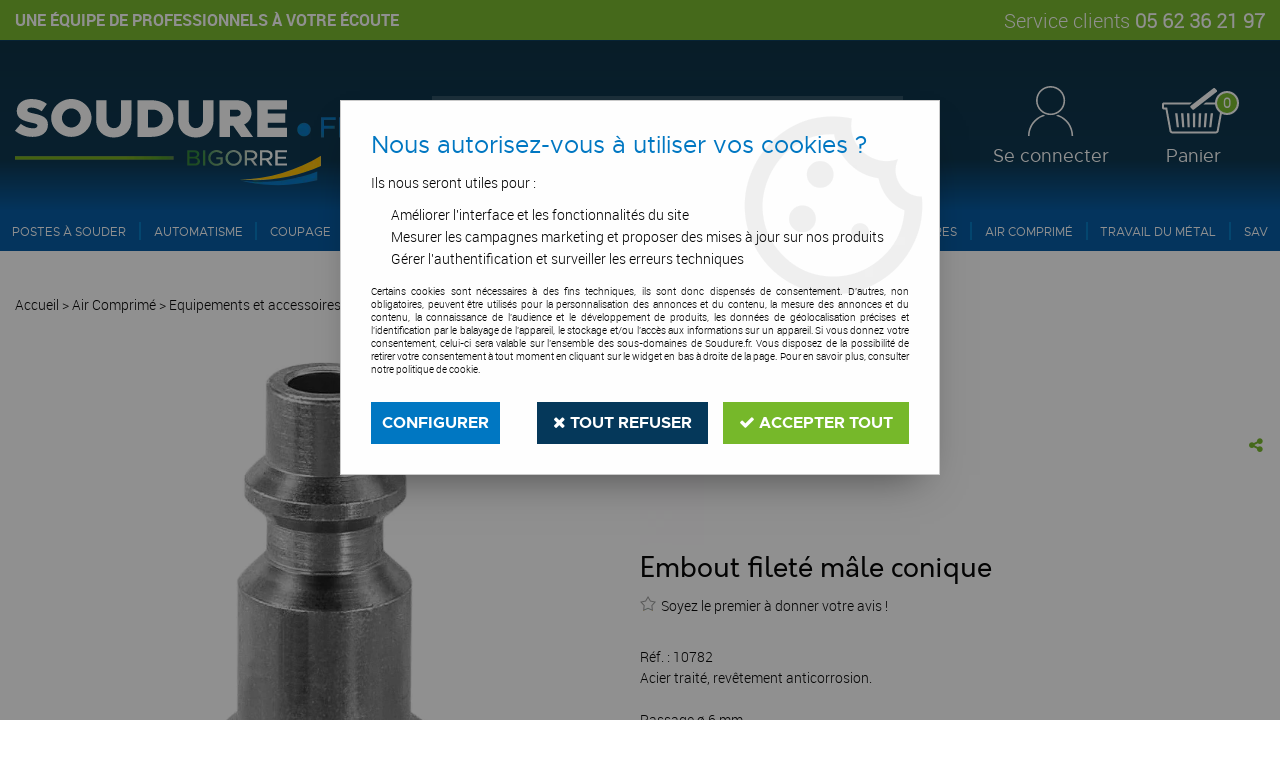

--- FILE ---
content_type: text/html; charset=iso-8859-1
request_url: https://www.soudure.fr/embout-filete-male-conique-a738.html
body_size: 22391
content:
<!doctype html><html itemscope="" itemtype="http://schema.org/WebPage" lang="fr"><head>
	<title>Embout filet&eacute; m&acirc;le conique</title><meta http-equiv="Content-Type" content="text/html; charset=iso-8859-1" /><meta name="description" lang="fr" content="Acier traité, revêtement anticorrosion.Passage ø 6 mm.Pression 16 bars." /><meta name="keywords" xml:lang="fr" content="Embout fileté mâle|Embout" />
<meta http-equiv="content-language" content="fr" /><meta name="language" content="fr" /><meta name="globalsign-domain-verification" content="qTvQi1x95dKYQD4iuknShJmabrLryeIGujAvyp1JM9" /><meta http-equiv="X-UA-Compatible" content="IE=edge" /><meta property='og:image' content='https://images.soudure.fr/400x400/SET_16881__-5fd108d253b66.jpg' />	   <link rel="apple-touch-icon" sizes="57x57" href="/favicons/favicon.57x57.png?1600853798" >
	   <link rel="apple-touch-icon" sizes="60x60" href="/favicons/favicon.60x60.png?1600853798" >
	   <link rel="apple-touch-icon" sizes="72x72" href="/favicons/favicon.72x72.png?1600853798" >
	   <link rel="apple-touch-icon" sizes="76x76" href="/favicons/favicon.76x76.png?1600853798" >
	   <link rel="apple-touch-icon" sizes="114x114" href="/favicons/favicon.114x114.png?1600853798" >
	   <link rel="apple-touch-icon" sizes="120x120" href="/favicons/favicon.120x120.png?1600853798" >
	   <link rel="apple-touch-icon" sizes="144x144" href="/favicons/favicon.144x144.png?1600853798" >
	   <link rel="apple-touch-icon" sizes="152x152" href="/favicons/favicon.152x152.png?1600853798" >
	   <link rel="apple-touch-icon" sizes="180x180" href="/favicons/favicon.180x180.png?1600853798" >
	   <link rel="icon" sizes="16x16" href="/favicons/favicon.16x16.png?1600853798" >
	   <link rel="icon" sizes="24x24" href="/favicons/favicon.24x24.png?1600853798" >
	   <link rel="icon" sizes="32x32" href="/favicons/favicon.32x32.png?1600853798" >
	   <link rel="icon" sizes="96x96" href="/favicons/favicon.96x96.png?1600853798" >
	   <link rel="icon" sizes="192x192" href="/favicons/favicon.192x192.png?1600853798" >
	   <link rel="manifest" href="/favicons/manifest.json">
	   <meta name="msapplication-TileImage" content="/favicons/favicon.png?1600853798" />
	   <meta name="msapplication-config" content="/favicons/browserconfig.xml"/>
			   <meta name="msapplication-TileColor" content="#0058a2" />
	   <meta name="theme-color" content="#0058a2">
	   	   <link rel="mask-icon" href="/favicons/favicon.svg?1600853798" color="#0058a2">
	   		<base href="https://www.soudure.fr/dhtml/" /><meta name="google-site-verification" content="6eRU5B9MvxHKbill9tC8pD0Kpg_CsIcdKMhf1A1k5LU" />	   <meta content="width=device-width, initial-scale=1, minimum-scale=1, maximum-scale=1, user-scalable=no" name="viewport">
			<meta name="format-detection" content="telephone=no">
	<link rel="canonical" href="https://www.soudure.fr/embout-filete-male-conique-a738.html" /><meta property="og:title" content="Embout filet&eacute; m&acirc;le conique" /><meta property="og:description" content="Acier trait&eacute;, rev&ecirc;tement anticorrosion.Passage &oslash; 6 mm.Pression 16 bars." /><meta property="og:type" content="website" /><meta property="og:url" content="https://www.soudure.fr/embout-filete-male-conique-a738.html" /><meta property="og:site_name" content="Soudure.fr" /><script type="text/javascript">
var param=new Object;

		function trad(name)
		{
			if(typeof(window.tTrad)=="undefined") {
				window.tTrad = new Array();
			}
			
			if(typeof(window.tTrad[name])!="undefined")
			{
				return window.tTrad[name];
			}
			else
			{
				  $.ajax({
				    url: "/ajax/get_traduction.php",
				    data: { 'name': name,
				    'fromweb':'web'},
				    async: false,
				    success: function(data) {
						window.tTrad[name] = data;
				    }
				  });

				return window.tTrad[name];
			}
		}
	   function tradn(name, n)
		{
			var sText = "";
			$.ajax({
				url: "/ajax/get_traduction.php",
				data: { 'name': name,
				'fromweb':'web', 'n': n},
				async: false,
				success: function(data) {
					sText = data;
				}
			});

			return sText;
		}var tTrad=[]
tTrad["16_client_actionco_lecture"]="Lecture";
tTrad["aucun_resultat"]="Aucune correspondance trouvée";
tTrad["general_mmin_1"]="Jan";
tTrad["general_mmin_10"]="Oct";
tTrad["general_mmin_11"]="Nov";
tTrad["general_mmin_12"]="Dec";
tTrad["general_mmin_2"]="Fev";
tTrad["general_mmin_3"]="Mar";
tTrad["general_mmin_4"]="Avr";
tTrad["general_mmin_5"]="Mai";
tTrad["general_mmin_6"]="Juin";
tTrad["general_mmin_7"]="Juil";
tTrad["general_mmin_8"]="Aou";
tTrad["general_mmin_9"]="Sep";
tTrad["dimanche"]="Dimanche";
tTrad["lundi"]="Lundi";
tTrad["mardi"]="Mardi";
tTrad["mercredi"]="Mercredi";
tTrad["jeudi"]="Jeudi";
tTrad["vendredi"]="Vendredi";
tTrad["samedi"]="Samedi";
tTrad["tri_par"]="Trier par";
tTrad["filtre_effacer"]="Effacer";
tTrad["selectionner_une_taille"]="Vous devez <strong>faire votre sélection</strong> afin de pouvoir l'ajouter au panier";
tTrad["email_incorrect"]="E-mail incorrect";
tTrad["chargement_en_cours"]="Chargement en cours";
tTrad["reculer"]="Reculer";
tTrad["pause"]="Pause";
tTrad["stop"]="Stop";
tTrad["avancer"]="Avancer";
tTrad["le_siret_est_incorrect"]="Le siret est incorrect";
tTrad["le_siren_est_incorrect"]="Le siren est incorrect";
tTrad["mdp_ko"]="Votre mot de passe doit contenir au moins une lettre minuscule, une lettre majuscule, un chiffre et doit faire 8 caractères minimum";
tTrad["dimanche_min"]="Di";
tTrad["jeudi_min"]="Je";
tTrad["lundi_min"]="Lu";
tTrad["mardi_min"]="Ma";
tTrad["mercredi_min"]="Me";
tTrad["samedi_min"]="Sa";
tTrad["vendredi_min"]="Ve";
tTrad["favoris_added"]="Favori ajouté !";
tTrad["favoris_deleted"]="Favori supprimé";
tTrad["pattern_general"]="Général";
tTrad["pattern_societe"]="Société";
tTrad["n_articles_sur"]="{$n} article(s) sur";
tTrad["retrait_en_magasin"]="Retrait magasin";
tTrad["e_reservation"]="E-réservation";

var url_theme="../themes/html/";
var param=new Object;
</script>
<link href="/themes/html_responsive/fonts/bebasneue_bold-webfont.ttf" as="font" type="font/ttf" crossorigin><link href="/themes/html_responsive/fonts/bebasneue_bold-webfont.svg" as="font" type="font/svg" crossorigin><link href="/themes/html_responsive/fonts/bebasneue_bold-webfont.eot" as="font" type="font/eot" crossorigin><link href="/themes/html_responsive/fonts/bebasneue_bold-webfont.woff2" as="font" type="font/woff2" crossorigin><link href="/themes/html_responsive/fonts/bebasneue_bold-webfont.woff" as="font" type="font/woff" crossorigin><link href="/themes/html_responsive/fonts/bebasneue_regular-webfont.ttf" as="font" type="font/ttf" crossorigin><link href="/themes/html_responsive/fonts/bebasneue_regular-webfont.eot" as="font" type="font/eot" crossorigin><link href="/themes/html_responsive/fonts/bebasneue_regular-webfont.svg" as="font" type="font/svg" crossorigin><link href="/themes/html_responsive/fonts/bebasneue_regular-webfont.woff2" as="font" type="font/woff2" crossorigin><link href="/themes/html_responsive/fonts/bebasneue_regular-webfont.woff" as="font" type="font/woff" crossorigin><link href="/themes/html_responsive/fonts/metropolis-bold-webfont.woff2" as="font" type="font/woff2" crossorigin><link href="/themes/html_responsive/fonts/metropolis-bold-webfont.woff" as="font" type="font/woff" crossorigin><link href="/themes/html_responsive/fonts/metropolis-light-webfont.woff2" as="font" type="font/woff2" crossorigin><link href="/themes/html_responsive/fonts/metropolis-light-webfont.woff" as="font" type="font/woff" crossorigin><link href="/themes/html_responsive/fonts/metropolis-medium-webfont.woff" as="font" type="font/woff" crossorigin><link href="/themes/html_responsive/fonts/metropolis-medium-webfont.woff2" as="font" type="font/woff2" crossorigin><link href="/themes/html_responsive/fonts/metropolis-regular-webfont.woff" as="font" type="font/woff" crossorigin><link href="/themes/html_responsive/fonts/metropolis-regular-webfont.woff2" as="font" type="font/woff2" crossorigin><link href="/themes/html_responsive/fonts/muli-bold-webfont.ttf" as="font" type="font/ttf" crossorigin><link href="/themes/html_responsive/fonts/muli-bold-webfont.svg" as="font" type="font/svg" crossorigin><link href="/themes/html_responsive/fonts/muli-bold-webfont.eot" as="font" type="font/eot" crossorigin><link href="/themes/html_responsive/fonts/muli-bold-webfont.woff2" as="font" type="font/woff2" crossorigin><link href="/themes/html_responsive/fonts/muli-bold-webfont.woff" as="font" type="font/woff" crossorigin><link href="/themes/html_responsive/fonts/muli-webfont.ttf" as="font" type="font/ttf" crossorigin><link href="/themes/html_responsive/fonts/muli-webfont.svg" as="font" type="font/svg" crossorigin><link href="/themes/html_responsive/fonts/muli-webfont.woff2" as="font" type="font/woff2" crossorigin><link href="/themes/html_responsive/fonts/muli-webfont.eot" as="font" type="font/eot" crossorigin><link href="/themes/html_responsive/fonts/muli-webfont.woff" as="font" type="font/woff" crossorigin><link href="/themes/html_responsive/fonts/OpenSans-Bold-webfont.ttf" as="font" type="font/ttf" crossorigin><link href="/themes/html_responsive/fonts/OpenSans-Bold-webfont.svg" as="font" type="font/svg" crossorigin><link href="/themes/html_responsive/fonts/OpenSans-Bold-webfont.eot" as="font" type="font/eot" crossorigin><link href="/themes/html_responsive/fonts/OpenSans-Bold-webfont.woff" as="font" type="font/woff" crossorigin><link href="/themes/html_responsive/fonts/OpenSans-CondBold-webfont.eot" as="font" type="font/eot" crossorigin><link href="/themes/html_responsive/fonts/OpenSans-CondBold-webfont.woff" as="font" type="font/woff" crossorigin><link href="/themes/html_responsive/fonts/OpenSans-CondBold-webfont.svg" as="font" type="font/svg" crossorigin><link href="/themes/html_responsive/fonts/OpenSans-CondBold-webfont.ttf" as="font" type="font/ttf" crossorigin><link href="/themes/html_responsive/fonts/OpenSans-CondLight-webfont.eot" as="font" type="font/eot" crossorigin><link href="/themes/html_responsive/fonts/OpenSans-CondLight-webfont.ttf" as="font" type="font/ttf" crossorigin><link href="/themes/html_responsive/fonts/OpenSans-CondLight-webfont.woff" as="font" type="font/woff" crossorigin><link href="/themes/html_responsive/fonts/OpenSans-CondLight-webfont.svg" as="font" type="font/svg" crossorigin><link href="/themes/html_responsive/fonts/OpenSans-Regular-webfont.ttf" as="font" type="font/ttf" crossorigin><link href="/themes/html_responsive/fonts/OpenSans-Regular-webfont.svg" as="font" type="font/svg" crossorigin><link href="/themes/html_responsive/fonts/OpenSans-Regular-webfont.eot" as="font" type="font/eot" crossorigin><link href="/themes/html_responsive/fonts/OpenSans-Regular-webfont.woff" as="font" type="font/woff" crossorigin><link href="/themes/html_responsive/fonts/Orator Std Medium.eot" as="font" type="font/eot" crossorigin><link href="/themes/html_responsive/fonts/Orator Std Medium.svg" as="font" type="font/svg" crossorigin><link href="/themes/html_responsive/fonts/Orator Std Medium.ttf" as="font" type="font/ttf" crossorigin><link href="/themes/html_responsive/fonts/Orator Std Medium.woff" as="font" type="font/woff" crossorigin><link href="/themes/html_responsive/fonts/Orator Std Medium.woff2" as="font" type="font/woff2" crossorigin><link href="/themes/html_responsive/fonts/Orkney Bold.woff" as="font" type="font/woff" crossorigin><link href="/themes/html_responsive/fonts/Orkney Bold.ttf" as="font" type="font/ttf" crossorigin><link href="/themes/html_responsive/fonts/Orkney Bold.woff2" as="font" type="font/woff2" crossorigin><link href="/themes/html_responsive/fonts/Orkney Bold.eot" as="font" type="font/eot" crossorigin><link href="/themes/html_responsive/fonts/Orkney Regular.ttf" as="font" type="font/ttf" crossorigin><link href="/themes/html_responsive/fonts/Orkney Regular.eot" as="font" type="font/eot" crossorigin><link href="/themes/html_responsive/fonts/Orkney Regular.woff2" as="font" type="font/woff2" crossorigin><link href="/themes/html_responsive/fonts/Orkney Regular.woff" as="font" type="font/woff" crossorigin><link href="/themes/html_responsive/fonts/patua-one-v9-latin-regular.svg" as="font" type="font/svg" crossorigin><link href="/themes/html_responsive/fonts/patua-one-v9-latin-regular.eot" as="font" type="font/eot" crossorigin><link href="/themes/html_responsive/fonts/patua-one-v9-latin-regular.ttf" as="font" type="font/ttf" crossorigin><link href="/themes/html_responsive/fonts/patua-one-v9-latin-regular.woff2" as="font" type="font/woff2" crossorigin><link href="/themes/html_responsive/fonts/patua-one-v9-latin-regular.woff" as="font" type="font/woff" crossorigin><link href="/themes/html_responsive/fonts/Poppins-Bold.woff" as="font" type="font/woff" crossorigin><link href="/themes/html_responsive/fonts/Poppins-Bold.eot" as="font" type="font/eot" crossorigin><link href="/themes/html_responsive/fonts/Poppins-Bold.ttf" as="font" type="font/ttf" crossorigin><link href="/themes/html_responsive/fonts/Poppins-Bold.woff2" as="font" type="font/woff2" crossorigin><link href="/themes/html_responsive/fonts/Poppins-Bold.svg" as="font" type="font/svg" crossorigin><link href="/themes/html_responsive/fonts/Poppins-Regular.woff2" as="font" type="font/woff2" crossorigin><link href="/themes/html_responsive/fonts/Poppins-Regular.eot" as="font" type="font/eot" crossorigin><link href="/themes/html_responsive/fonts/Poppins-Regular.woff" as="font" type="font/woff" crossorigin><link href="/themes/html_responsive/fonts/Poppins-Regular.ttf" as="font" type="font/ttf" crossorigin><link href="/themes/html_responsive/fonts/Poppins-Regular.svg" as="font" type="font/svg" crossorigin><link href="/themes/html_responsive/fonts/roboto-light-webfont.woff2" as="font" type="font/woff2" crossorigin><link href="/themes/html_responsive/fonts/roboto-light-webfont.woff" as="font" type="font/woff" crossorigin><link href="/themes/html_responsive/fonts/roboto-medium-webfont.woff2" as="font" type="font/woff2" crossorigin><link href="/themes/html_responsive/fonts/roboto-medium-webfont.woff" as="font" type="font/woff" crossorigin><link href="/themes/html_responsive/fonts/Roboto-Bold-webfont.eot" as="font" type="font/eot" crossorigin><link href="/themes/html_responsive/fonts/Roboto-Bold-webfont.woff" as="font" type="font/woff" crossorigin><link href="/themes/html_responsive/fonts/Roboto-Bold-webfont.svg" as="font" type="font/svg" crossorigin><link href="/themes/html_responsive/fonts/Roboto-Bold-webfont.ttf" as="font" type="font/ttf" crossorigin><link href="/themes/html_responsive/fonts/Roboto-Regular-webfont.ttf" as="font" type="font/ttf" crossorigin><link href="/themes/html_responsive/fonts/Roboto-Regular-webfont.svg" as="font" type="font/svg" crossorigin><link href="/themes/html_responsive/fonts/Roboto-Regular-webfont.woff" as="font" type="font/woff" crossorigin><link href="/themes/html_responsive/fonts/Roboto-Regular-webfont.eot" as="font" type="font/eot" crossorigin><link href="/themes/html_responsive/fonts/sourcesanspro-bold-webfont.eot" as="font" type="font/eot" crossorigin><link href="/themes/html_responsive/fonts/sourcesanspro-bold-webfont.woff" as="font" type="font/woff" crossorigin><link href="/themes/html_responsive/fonts/sourcesanspro-bold-webfont.ttf" as="font" type="font/ttf" crossorigin><link href="/themes/html_responsive/fonts/sourcesanspro-bold-webfont.svg" as="font" type="font/svg" crossorigin><link href="/themes/html_responsive/fonts/sourcesanspro-bold-webfont.woff2" as="font" type="font/woff2" crossorigin><link  href="https://www.soudure.fr/themes/html/css/web.all.css?t=1766992182&p=admin_o8&r=1" rel="stylesheet" type="text/css" />
<link  href="https://www.soudure.fr/themes/html/css/fiche_article.all.css?t=1697701984&p=admin_o8&r=1" rel="stylesheet" type="text/css" />
<link  href="https://www.soudure.fr/themes/html_responsive/modeles/60/css/custom.all.css?t=1727158026&p=admin_o8&r=1" rel="stylesheet" type="text/css" />
<link  href="https://www.soudure.fr/themes/html/css/spe.all.css?t=1632736335&p=admin_o8&r=1" rel="stylesheet" type="text/css" />
<link  href="https://www.soudure.fr/themes/html/css/lib.all.css?t=1557231981&p=admin_o8&r=1" rel="stylesheet" type="text/css" />
<script src="../javascript/jquery-1.8.3.min+lazyload.js?t=1579795287" type="text/javascript"></script>			<style class="editor-css">
				.row:not(.expanded), .row:not(.expanded) .row:not(.expanded)
				{
					max-width:1380px !important;
				}
			</style>
			<script type="text/javascript">
		function del(){
			var texte = "Êtes-vous sûr de vouloir supprimer ?";
			return confirm(texte);
		}
    </script>
    	    <script type="text/javascript">
		// Redefine console.log()
		// {{{ COR : [TK15955]
		window.console.log = function (text) {};
		window.console.info = function (text) {};
		window.console.warn = function (text) {};
		window.console.error = function (text) {};
		window.dump=function(obj){};
		window.msg=function(obj){};
		// COR }}}
    </script>
    

	<script>
		/**
		* Envoi les informations dans le dataLayer avec le bon format (structure de données).
		*/
		function gtag()
		{
			// {{{ COR : [TK15976]
			window.dataLayer = window.dataLayer || [];
			if (window.dataLayer.length > 0)
			{
			window.dataLayer.push(arguments);
			}
			// COR }}}
		}

		/**
		* Mettre à jour le dataLayer avec les informations de consentement de l'utilisateur.
		*
		* @param object oConsent : Les consentements / cookies acceptés ou refusés.
		* @param string sMode : Mode initialisation (default) ou mise à jour (update).
		*/
		function sendGtmConsent(oConsent = {}, sMode = 'default')
		{
			gtag('consent', sMode, {
				// Cookies publicitaires
				'ad_storage'				: oConsent.ad_storage,
				// {{{ COR : [TK15999]
				// Cookies publicitaires (Google)
				'ad_user_data'				: oConsent.ad_user_data,
				// Cookies publicitaires (Personnalisées)
				'ad_personalization'		: oConsent.ad_personalization,
				// COR }}}
				// Cookies statistiques
				'analytics_storage'			: oConsent.analytics_storage,
				// Cookies techniques
				'functionality_storage'		: oConsent.functionality_storage,
				// Cookies de personnalisation
				'personalization_storage'	: oConsent.personalization_storage,
				// Cookies de sécurité
				'security_storage'			: oConsent.security_storage
			});
		}
	</script>
		<script>
		var iGtmAddEventGa4 = 0;
		var iVersionDataLayerGa4 = 1;
	</script>
	</head>
<body 
class="html_responsive modele_60
article_738 
fiche_article 
os_mac nav_chrome rev_131
non_identifie
langue_1" 
data-responsive="1"
>
<div
class="off-canvas mobile_menu position-left  is-closed"
id="offCanvas" data-off-canvas data-transition="overlap"
data-content-scroll="true"
data-content-overlay="false"	>
<div class="row mobile_menu_header expanded align-middle">
<div class="column text-center">
<span class="mobile_menu_title" data-close data-default="Soudure.fr">
Soudure.fr
</span>
</div>
<div class="column mobile_menu_close shrink align-right text-right">
<span aria-hidden="true" data-close>
<i class="pop-close"></i>
</span>
</div>
</div>
<div class="row mobile_menu_content expanded">
<div class="column no-padding">
<ul class="menu vertical icons icon-left jq-drilldown drilldown">
<li class="mobile_menu_principal jq-drilldown-item
is-drilldown-submenu-parent	has-no-icon"
>
<a
class="d-block boutonHautLien jq-drilldown-link"
href="https://www.soudure.fr/postes-a-souder-c555.html"
>
<span>Postes à souder</span>
</a>
<ul class="nested menu jq-drilldown-menu submenu is-drilldown-submenu invisible drilldown-submenu-cover-previous">
<li class="mobile_menu_see_all_link">
<a
class="d-block boutonHautLien jq-drilldown-link"
href="https://www.soudure.fr/postes-a-souder-c555.html"
>
<span>Voir "Postes à souder"</span>
</a>
</li>
<li>
<span class="load-page" data-id="60575" data-language="1" data-exclude_web="1"></span>
</li>
</ul>
</li>
<li class="mobile_menu_principal jq-drilldown-item
is-drilldown-submenu-parent	has-no-icon"
>
<a
class="d-block boutonHautLien jq-drilldown-link"
href="https://www.soudure.fr/automatisme-c708.html"
>
<span>Automatisme</span>
</a>
<ul class="nested menu jq-drilldown-menu submenu is-drilldown-submenu invisible drilldown-submenu-cover-previous">
<li class="mobile_menu_see_all_link">
<a
class="d-block boutonHautLien jq-drilldown-link"
href="https://www.soudure.fr/automatisme-c708.html"
>
<span>Voir "Automatisme"</span>
</a>
</li>
<li>
<span class="load-page" data-id="60576" data-language="1" data-exclude_web="1"></span>
</li>
</ul>
</li>
<li class="mobile_menu_principal jq-drilldown-item
is-drilldown-submenu-parent	has-no-icon"
>
<a
class="d-block boutonHautLien jq-drilldown-link"
href="https://www.soudure.fr/coupage-c559.html"
>
<span>Coupage</span>
</a>
<ul class="nested menu jq-drilldown-menu submenu is-drilldown-submenu invisible drilldown-submenu-cover-previous">
<li class="mobile_menu_see_all_link">
<a
class="d-block boutonHautLien jq-drilldown-link"
href="https://www.soudure.fr/coupage-c559.html"
>
<span>Voir "Coupage"</span>
</a>
</li>
<li>
<span class="load-page" data-id="61103" data-language="1" data-exclude_web="1"></span>
</li>
</ul>
</li>
<li class="mobile_menu_principal jq-drilldown-item
is-drilldown-submenu-parent	has-no-icon"
>
<a
class="d-block boutonHautLien jq-drilldown-link"
href="https://www.soudure.fr/pipe-amp-inertage-c778.html"
>
<span>Pipe et Inertage</span>
</a>
<ul class="nested menu jq-drilldown-menu submenu is-drilldown-submenu invisible drilldown-submenu-cover-previous">
<li class="mobile_menu_see_all_link">
<a
class="d-block boutonHautLien jq-drilldown-link"
href="https://www.soudure.fr/pipe-amp-inertage-c778.html"
>
<span>Voir "Pipe et Inertage"</span>
</a>
</li>
<li>
<span class="load-page" data-id="60574" data-language="1" data-exclude_web="1"></span>
</li>
</ul>
</li>
<li class="mobile_menu_principal jq-drilldown-item
is-drilldown-submenu-parent	has-no-icon"
>
<a
class="d-block boutonHautLien jq-drilldown-link"
href="https://www.soudure.fr/aspiration-c573.html"
>
<span>Aspiration</span>
</a>
<ul class="nested menu jq-drilldown-menu submenu is-drilldown-submenu invisible drilldown-submenu-cover-previous">
<li class="mobile_menu_see_all_link">
<a
class="d-block boutonHautLien jq-drilldown-link"
href="https://www.soudure.fr/aspiration-c573.html"
>
<span>Voir "Aspiration"</span>
</a>
</li>
<li>
<span class="load-page" data-id="60569" data-language="1" data-exclude_web="1"></span>
</li>
</ul>
</li>
<li class="mobile_menu_principal jq-drilldown-item
is-drilldown-submenu-parent	has-no-icon"
>
<a
class="d-block boutonHautLien jq-drilldown-link"
href="https://www.soudure.fr/outils-de-coupe-c610.html"
>
<span>Outils de coupe</span>
</a>
<ul class="nested menu jq-drilldown-menu submenu is-drilldown-submenu invisible drilldown-submenu-cover-previous">
<li class="mobile_menu_see_all_link">
<a
class="d-block boutonHautLien jq-drilldown-link"
href="https://www.soudure.fr/outils-de-coupe-c610.html"
>
<span>Voir "Outils de coupe"</span>
</a>
</li>
<li>
<span class="load-page" data-id="60573" data-language="1" data-exclude_web="1"></span>
</li>
</ul>
</li>
<li class="mobile_menu_principal jq-drilldown-item
is-drilldown-submenu-parent	has-no-icon"
>
<a
class="d-block boutonHautLien jq-drilldown-link"
href="https://www.soudure.fr/soudure-sanitaire-chauffage-couvreur-c551.html"
>
<span>Soudure</span>
</a>
<ul class="nested menu jq-drilldown-menu submenu is-drilldown-submenu invisible drilldown-submenu-cover-previous">
<li class="mobile_menu_see_all_link">
<a
class="d-block boutonHautLien jq-drilldown-link"
href="https://www.soudure.fr/soudure-sanitaire-chauffage-couvreur-c551.html"
>
<span>Voir "Soudure"</span>
</a>
</li>
<li>
<span class="load-page" data-id="60572" data-language="1" data-exclude_web="1"></span>
</li>
</ul>
</li>
<li class="mobile_menu_principal jq-drilldown-item
is-drilldown-submenu-parent	has-no-icon"
>
<a
class="d-block boutonHautLien jq-drilldown-link"
href="https://www.soudure.fr/epi-c616.html"
>
<span>E.P.I</span>
</a>
<ul class="nested menu jq-drilldown-menu submenu is-drilldown-submenu invisible drilldown-submenu-cover-previous">
<li class="mobile_menu_see_all_link">
<a
class="d-block boutonHautLien jq-drilldown-link"
href="https://www.soudure.fr/epi-c616.html"
>
<span>Voir "E.P.I"</span>
</a>
</li>
<li>
<span class="load-page" data-id="60570" data-language="1" data-exclude_web="1"></span>
</li>
</ul>
</li>
<li class="mobile_menu_principal jq-drilldown-item
is-drilldown-submenu-parent	has-no-icon"
>
<a
class="d-block boutonHautLien jq-drilldown-link"
href="https://www.soudure.fr/accessoires-c603.html"
>
<span>Accessoires</span>
</a>
<ul class="nested menu jq-drilldown-menu submenu is-drilldown-submenu invisible drilldown-submenu-cover-previous">
<li class="mobile_menu_see_all_link">
<a
class="d-block boutonHautLien jq-drilldown-link"
href="https://www.soudure.fr/accessoires-c603.html"
>
<span>Voir "Accessoires"</span>
</a>
</li>
<li>
<span class="load-page" data-id="60568" data-language="1" data-exclude_web="1"></span>
</li>
</ul>
</li>
<li class="mobile_menu_principal jq-drilldown-item
is-drilldown-submenu-parent	has-no-icon"
>
<a
class="d-block boutonHautLien jq-drilldown-link"
href="https://www.soudure.fr/air-comprime-c586.html"
>
<span>Air comprimé</span>
</a>
<ul class="nested menu jq-drilldown-menu submenu is-drilldown-submenu invisible drilldown-submenu-cover-previous">
<li class="mobile_menu_see_all_link">
<a
class="d-block boutonHautLien jq-drilldown-link"
href="https://www.soudure.fr/air-comprime-c586.html"
>
<span>Voir "Air comprimé"</span>
</a>
</li>
<li>
<span class="load-page" data-id="60567" data-language="1" data-exclude_web="1"></span>
</li>
</ul>
</li>
<li class="mobile_menu_principal jq-drilldown-item
is-drilldown-submenu-parent	has-no-icon"
>
<a
class="d-block boutonHautLien jq-drilldown-link"
href="https://www.soudure.fr/travail-du-metal-c543.html"
>
<span>Travail du métal</span>
</a>
<ul class="nested menu jq-drilldown-menu submenu is-drilldown-submenu invisible drilldown-submenu-cover-previous">
<li class="mobile_menu_see_all_link">
<a
class="d-block boutonHautLien jq-drilldown-link"
href="https://www.soudure.fr/travail-du-metal-c543.html"
>
<span>Voir "Travail du métal"</span>
</a>
</li>
<li>
<span class="load-page" data-id="60571" data-language="1" data-exclude_web="1"></span>
</li>
</ul>
</li>
<li class="mobile_menu_principal jq-drilldown-item
has-no-icon"
>
<a
class="d-block boutonHautLien jq-drilldown-link"
href="../dhtml/download.php?file=1189ce71c57c1a2b32267abd3c3e50429399c"
>
<span>SAV</span>
</a>
</li>
<li class="mobile_menu_separator"></li>
<li class="mobile_menu_compte jq-drilldown-item is-drilldown-submenu-parent">
<a class="mobile_menu_compte_login d-block boutonHautLien" href="acces.php">
<span class="menu-picto"><i class="fa fa-user"></i></span>
<span>Se connecter</span>
</a>
</li>
</ul>
</div>
</div>
</div>
<div class="off-canvas-content" data-off-canvas-content>
<div id="curseur" class="infobulle"></div>
<div id="cont-popup-ap">
<div id="popup-ap">
<div id="border-trans"></div>
<div id="ap-cont"></div>
</div>
</div>
<div class="jq_div_aff_cookies_disclaimer">
<div class="reveal  modal-container " id="cookieDisclaimerPopup" data-reveal
data-close-on-click="" data-overlay="1" data-close-on-esc=""
data-animation-in="fade-in fast"	data-animation-out="fade-out fast"	>
<div class="modal-title">
<div class="row  no-margin no-padding align-top">
<div class="column modal-title-text">
</div>
</div>
</div>
<div class="modal-content margin-top-15">
<a id="ouvrirPopup"></a>
<div id="wookiesDisclaimer">
<!--AFFICHAGE GENERAL-->
<div class="row collapse align-center" id="divCookiesGeneral">
<div class="column small-12 titrePopup"><h3>Nous autorisez-vous à utiliser vos cookies ?</h3></div>
<div class="column small-12 texteIntro">
<p>Ils nous seront utiles pour :</p><ul><li>Améliorer l'interface et les fonctionnalités du site</li><li>Mesurer les campagnes marketing et proposer des mises à jour sur nos produits</li><li>Gérer l'authentification et surveiller les erreurs techniques</li></ul>
</div>
<div class="column small-12 texteMentionsLegales">
<p>Certains cookies sont nécessaires à des fins techniques, ils sont donc dispensés de consentement. D'autres, non obligatoires, peuvent être utilisés pour la personnalisation des annonces et du contenu, la mesure des annonces et du contenu, la connaissance de l'audience et le développement de produits, les données de géolocalisation précises et l'identification par le balayage de l'appareil, le stockage et/ou l'accès aux informations sur un appareil. Si vous donnez votre consentement, celui-ci sera valable sur l’ensemble des sous-domaines de Soudure.fr. Vous disposez de la possibilité de retirer votre consentement à tout moment en cliquant sur le widget en bas à droite de la page. Pour en savoir plus, consulter notre politique de cookie.</p>
</div>
<div class="column small-12">
<div class="row collapse align-justify">
<div class="column small-12 medium-shrink">
<a class="btn configBouton full-width" id="cmp_configurer">Configurer</a>
</div>
<div class="column small-12 medium-expand">
<div class="row align-justify medium-align-right">
<div class="column shrink small-only-no-padding">
<a class="btn-secondary AcceptAllBouton" href="javascript:;" onclick="userCookieChoice('0')"><i class="fa fa-times"></i> Tout refuser</a>
</div>	
<div class="column shrink text-right no-padding">	
<a class="btn-primary full-width AcceptAllBouton" href="javascript:;" onclick="userCookieChoice('1');"><i class="fa fa-check"></i> Accepter tout</a>
</div>
</div>
</div>
</div>
</div>
</div>
<!--AFFICHAGE CONFIGURATION-->
<div id="divCookiesConfig" style="display: none">
<div class="row collapse divCookiesConfigHeader">
<div class="column small-12 text-left retourBouton">	
<a id="retourDivCookiesGeneral"><i class="fa fa-angle-left"></i> <u>Retour</u></a>
</div>
<div class="column small-12 titrePopup"><h3>Détails des cookies présents sur le site</h3></div>
<!--BOUTONS-->
<div class="column small-12">
<div class="row align-justify medium-align-left">
<div class="column shrink no-padding">
<a class="btn-secondary RefuseAllBouton" id="cmp_refuse_all"><i class="fa fa-times"></i> Tout refuser</a>
</div>
<div class="column shrink small-only-no-padding">
<a class="btn-primary AcceptAllBouton" id="cmp_accept_all"><i class="fa fa-check"></i> Accepter tout</a>
</div>
</div>
</div>
</div>
<div class="row collapse small-12 divCookiesConfigContent">
<!--REGLER LA HAUTEUR POUR AVOIR 3 TYPES DE COOKIES AFFICHES-->
<div class="column small-12">
<div class="listeTypeCookies row collapse" id="listeTypeCookies">
<!--COOKIES NECESSAIRES-->
<div class="column small-12 listeTypeCookiesBloc">
<div class="row collapse align-top align-justify">
<div class="column shrink">
<label for="cookies_tech" class="cmpTitre">
Nécessaires
</label>
</div>
<div class="column shrink">
<label class="checkboxSwitch">
<input type="checkbox" class="no-margin cmpBouton" id="cookies_tech" checked disabled />
<span></span>
</label>
</div>
</div>
<p class="cmpDetails">Les cookies nécessaires sont utiles au bon fonctionnement du site. Ils permettent de réaliser des fonctions de base comme la navigation de page et l'accès aux zones sécurisées du site web. Le site web ne peut pas fonctionner correctement sans ces cookies.</p>
</div>
<!--COOKIES PERSONNALISATION-->
<div class="column small-12 listeTypeCookiesBloc">
<div class="row collapse align-top align-justify">
<div class="column shrink">
<label for="cookies_perso" class="cmpTitre">
Personnalisation
</label>
</div>
<div class="column shrink">
<label class="checkboxSwitch">
<input type="checkbox" class="no-margin cmpBouton" id="cookies_perso" onchange="userCookieTypeChoice('cookies_perso');"
onclick="userCookieTypeChoice('cookies_perso');"  />
<span></span>
</label>
</div>
</div>
<p class="cmpDetails">Les cookies de personnalisation permettent à un site web de retenir des informations qui modifient la manière dont le site se comporte ou s’affiche, comme votre langue préférée ou la région dans laquelle vous vous situez.</p>
</div>
<!--COOKIES STATISTIQUES-->
<div class="column small-12 listeTypeCookiesBloc">
<div class="row collapse align-top align-justify">
<div class="column shrink">
<label for="cookies_stat" class="cmpTitre">
Statistiques
</label>
</div>
<div class="column shrink">
<label class="checkboxSwitch">
<input type="checkbox" class="no-margin cmpBouton" id="cookies_stat" onchange="userCookieTypeChoice('cookies_stat');"
onclick="userCookieTypeChoice('cookies_stat');"  />
<span></span>
</label>
</div>
</div>
<p class="cmpDetails">Les cookies marketing aident les propriétaires du site web, par la collecte et la communication d'informations de manière anonyme, à comprendre comment les visiteurs interagissent avec les sites web.</p>
</div>
<!--COOKIES PUBLICITAIRES-->
<div class="column small-12 listeTypeCookiesBloc">
<div class="row collapse align-top align-justify">
<div class="column shrink">
<label for="cookies_pub" class="cmpTitre">
Marketing
</label>
</div>
<div class="column shrink">
<label class="checkboxSwitch">
<input type="checkbox" class="no-margin cmpBouton" id="cookies_pub" onchange="userCookieTypeChoice('cookies_pub');"
onclick="userCookieTypeChoice('cookies_pub');"  />
<span></span>
</label>
</div>
</div>
<p class="cmpDetails">Les cookies statistiques permettent le suivi des visiteurs sur le site. Ils ont pour but de vous proposer un ciblage publicitaire plus pertinent et donc plus intéressant pour les éditeurs et les annonceurs.</p>
</div>
<!--COOKIES AUTRES-->
<div class="column small-12 listeTypeCookiesBloc">
<div class="row collapse align-top align-justify">
<div class="column shrink">
<label for="cookies_secu" class="cmpTitre">
Autres
</label>
</div>
<div class="column shrink">
<label class="checkboxSwitch">
<input type="checkbox" class="no-margin cmpBouton" id="cookies_secu" onchange="userCookieTypeChoice('cookies_secu');"
onclick="userCookieTypeChoice('cookies_secu');"  />
<span></span>
</label>
</div>
</div>
<p class="cmpDetails">Ce sont les cookies qui n'entrent  dans aucune des catégories ci-dessus ou qui n'ont pas encore été classés.</p>
</div>
</div>
</div>
</div> 
<div class="row collapse small-12 divCookiesConfigFooter">
<!--CONFIRMER SELECTION-->
<div class="column small-12">
<div class="row collapse align-right">
<div class="column small-12 large-shrink">
<a class="btn-primary AcceptAllBouton full-width" href="javascript:;" onclick="userCookieChoice('2');">
<i class="fa fa-check" aria-hidden="true"></i> Confirmer la sélection
</a>
</div>
</div>
</div>
</div>
</div>
</div>	
</div>
</div>
<script>
$(document).ready(function()
{
$('').on('click', function(){
$('#cookieDisclaimerPopup').foundation('open');
});
if (typeof bindLazyLoading == 'function')
{
$('#cookieDisclaimerPopup').on('open.zf.reveal', function()
{
bindLazyLoading($(this)[0].querySelectorAll('img[loading="lazy"]'));
});
}
});
</script>
</div>
<div class="reveal large modal-container " id="modalSearchAutocomplete" data-reveal
data-close-on-click="1" data-overlay="1" data-close-on-esc=""
data-animation-in="fade-in fast"	data-animation-out="fade-out fast"	>
<div class="modal-title">
<div class="row  no-margin no-padding align-top">
<div class="column modal-title-text">
Rechercher un produit
</div>
<div class="column shrink align-right text-right no-padding">
<button class="position-relative" data-close aria-label="Close modal" type="button">
<span aria-hidden="true">
<i class="pop-close">&nbsp;</i>
</span>
</button>
</div>
</div>
</div>
<div class="modal-content margin-top-15">
<div class="row align-middle align-center">
<div class="column small-12 margin-bottom-15 medium-expand Head_recherche_container">
<form action="dhtml/resultat_recherche.php" method="get" name="form_recherche_autocomplete" class="row collapse expanded align-middle Head_recherche">
<div class="column small-12">
<div class="input-group no-margin">
<input name="keywords" autocomplete="off" type="text" class="recherche_deluxe_input no-margin input-text-search" value="" maxlength="255" />
<div class="input-group-button">
<input name="ok" type="submit" value="&nbsp;" class="button Head_rechBouton" />
<i class="fa fa-spinner fa-spin hide"></i>
</div>
</div>
</div>
</form>
</div>
</div>
<div class="row search_deluxe_bloc">
<div class="column no-result hide">
<span>Aucune correspondance trouvée</span>
</div>
<div class="column search_deluxe">
<div class="row search_deluxe_content">
<div class="column small-12 medium-8 resultat">
<div class="row no-margin no-padding resultat_article margin-right-10">
<div class="column small-12 padded-columns">
<div class="row align-middle">
<div class="column small-12 no-padding small-text-left large-collapse medium-expand titre">
Produits correspondants
</div>
<div class="column small-12 medium-shrink small-text-left medium-text-right title-nb-product no-padding">
<a class="jq-search-more" href="">Voir les <span class="nb_product"></span> résultats <i class="fa fa-angle-right"></i></a>
</div>
</div>
</div>
<div class="column small-12 padded-columns">
<div class="row align-middle liste_article"></div>
</div>
</div>
<div class="row resultat_categorie no-margin no-padding">
<div class="column small-12 padded-columns">
<div class="row align-middle">
<div class="column small-12 titre no-padding">
Catégories
</div>
</div>
</div>
<div class="column small-12 padded-columns">
<ul class="liste_categorie"></ul>
</div>
</div>
</div>
<div class="column small-12 medium-4 suggestion_historique">
<div class="row suggests no-margin">
<div class="column small-12 padded-columns">
<div class="row align-middle">
<div class="column small-12 no-padding small-text-left large-collapse medium-expand titre">
Vous recherchez...
</div>
</div>
</div>
<div class="column small-12 padded-columns">
<div class="row list_suggests"></div>
</div>
</div>
<div class="row historique no-margin">
<div class="column small-12 padded-columns">
<div class="row align-middle">
<div class="column small-12 no-padding small-text-left large-collapse medium-expand titre">
Historique de recherche
</div>
</div>
</div>
<div class="column small-12 padded-columns">
<div class="row list_history"></div>
</div>
</div>
</div>
</div>
</div>
</div>
</div>
</div>
<script>
$(document).ready(function()
{
if (typeof bindLazyLoading == 'function')
{
$('#modalSearchAutocomplete').on('open.zf.reveal', function()
{
bindLazyLoading($(this)[0].querySelectorAll('img[loading="lazy"]'));
});
}
});
</script>
<div id='boite_message_boite' style='display:none; z-index:2000000000; width:300px; '> </div>
<div id='boite_message_fond' style='position:absolute;display:block; z-index:1000000000; top:0px;left:0px;width:0px;height:0px; background-color:#ffffff;filter :alpha(opacity=0);opacity:0;'>
<input type="hidden" id="id_menu_en_cours" value="738" />
</div>
<div class="fond-page" name="top">
<div id="preHeader" class="no-margin">
<div class="preHeader_contenu">
<style>.id-usr-iv4fl{padding-top:6px !important;padding-bottom:6px !important;}.id-usr-if9ld{justify-content:space-between !important;align-items:center !important;}.id-usr-ibhdn{color:#ffffff !important;font-size:20px !important;}.id-usr-igw6k961{color:#ffffff !important;font-size:16px !important;margin-bottom:0 !important;font-family:robotobold !important;text-transform:uppercase !important;}.id-usr-idqh{justify-content:center !important;background-color:#76B82A;min-height:20px !important;}.id-usr-iv4r{padding:0 0 0 0;text-align:center !important;padding-top:0px;padding-right:0px;padding-bottom:0px;padding-left:0px;}.id-usr-ikfzf{padding-top:12px !important;padding-bottom:12px !important;}@media (min-width: 40em){.id-usr-if9ld{min-height:40px !important;}.id-usr-iv4fl{text-align:right !important;}.id-usr-ikfzf{text-align:left !important;}};</style>	<div
class="row-template row no-margin expanded id-usr-idqh hide-for-small-only margin-0-auto"	data-uniqid="1561021186"
>
<div
class="column-template no-margin  id-usr-iv4r  column small-12 medium-expand flex-dir-column"	data-uniqid="1561021176"
>
<div
class="row-template row no-margin  id-usr-if9ld  margin-0-auto"	data-uniqid="1600848248"
>
<div
class="column-template no-margin  id-usr-ikfzf  column small-12 medium-only-shrink large-expand flex-dir-column"	data-uniqid="1600848168"
>
<span	  class="title-component  id-usr-igw6k961"	>
Une équipe de professionnels à votre écoute
</span>
</div>
<div
class="column-template no-margin  id-usr-iv4fl  column small-12 medium-only-shrink large-expand flex-dir-column"	data-uniqid="1600848249"
>
<div
class="text-template row no-margin  id-usr-ibhdn"	data-uniqid="1600848241"
>
<div class="column no-padding small-12
">
<div class="row collapse
template-content	">
<div class="column">
<div  class="text-template-content ">
<div>Service clients <strong>05 62 36 21 97</strong></div>	</div>
</div>
</div>
</div>
</div>
</div>
</div>
</div>
</div>
</div>
</div>
<header id="header-head-fond" class="Head_fond">
<div data-sticky-container class="hide-for-large">
<div id="small-header" class="row align-middle"
>
<div class="column small-12">
<div class="row collapse expanded align-middle">
<div class="column shrink colonne-small-menu">
<button type="button" data-toggle="offCanvas" style="cursor: pointer">
<i class="fa fa-bars fa-2x"></i>
</button>
</div>
<div class="column colonne-small-logo">
<a href="https://www.soudure.fr/" id="id_accueil">
<img class="head_small_logo" src="/themes/html_responsive/modeles/60/img/logo/logo_mobile_1.png" alt="https://www.soudure.fr/" title="https://www.soudure.fr/"/>
</a>
</div>
<div class="column shrink colonne-small-recherche">
<div class="head_item">
<a href="#">
<div class="head_item_picto d-block button-search">
<img data-lazy="/themes/html_responsive/modeles/60/img/public/btn-recherche.png" loading="lazy" onload="bindLazyLoading(this);" />
</div>
</a>
</div>
</div>
<div class="column shrink colonne-small-panier">
<div class="Head_panier head_item">
<div id="refresh_panier_header_mobile" class="d-block" data-cart-count>
<a href="panier.php">
<div class="head_item_badge highlight" data-cart-count>
0
</div>
<span class="d-block head_item_picto Head_panier_new">
<img data-lazy="/themes/html_responsive/modeles/60/img/public/picto-panier.png" loading="lazy" onload="bindLazyLoading(this);" />
</span>
<span class="d-block head_item_title show-for-large">
Panier
</span>
</a>
</div>
</div>
</div>
</div>
</div>
</div>
</div>
<div data-sticky-container class="show-for-large Head row expanded 
no-phrase	 no-liens	 no-share"
id="large-header">
<div class="column small-12 no-padding" 
data-sticky	data-options="marginTop:0;" data-top-anchor="start-sticky-menu"
data-sticky-on="large"
>
<div class="row collapse">
<div class="Head_topFond column small-12">
<div class="Head_top row align-justify">
<div class="Head_divers column  text-right">
<div class="Head_liens row expanded align-right align-middle">
</div>
</div>
</div>
</div>
<div
class="Head_bandeauMenu column small-12"
>
<div class="Head_bandeauFond" id="start-sticky-menu">
<div class="row align-middle">
<div class="column shrink colonne-large-logo">
<div class="Head_logo d-flex align-center-middle">
<a href="https://www.soudure.fr/" id="id_accueil">
<img class="head_large_logo" data-lazy="/themes/html_responsive/modeles/60/img/logo/logo_header_1.png" alt="https://www.soudure.fr/" title="https://www.soudure.fr/" loading="lazy" onload="bindLazyLoading(this)"/>
</a>
</div>
</div>
<div class="column colonne-large-recherche">
<div class="row expanded align-center align-middle collapse position-relative">
<div class="column small-10 Head_recherche_container text-right">
<div class="Head_recherche" id="head-recherche">
<form class="row collapse expanded align-middle" action="https://www.soudure.fr/dhtml/resultat_recherche.php" method="get" name="form_recherche">
<div class="column small-12">
<div class="input-group no-margin button-search">
<input
name="keywords"
type="text"
maxlength="255"
placeholder="Rechercher un produit"
value=""
id="keywords_searchbar"
class="input-group-field input-text-search column no-margin"
autocomplete="keywords_searchbar"
>
<div class="input-group-button">
<button type="submit" class="button Head_rechBouton" value=""></button>
</div>
</div>
</div>
<div id="search-autocomplete" class="column small-12">
</div>
</form>
</div>
</div>
</div>
</div>
<div class="column head_item_container shrink colonne-large-pictos">
<div class="row expanded collapse align-right">
<div class="Head_compte head_item column shrink" id="picto-compte-header"
data-hover="/themes/html_responsive/modeles/60/img/public/picto-compte_hover.png" data-hover-item=".Head_comptePicto_new img">
<a href="acces.php">
<span class="d-block head_item_picto Head_comptePicto_new">
<img data-lazy="/themes/html_responsive/modeles/60/img/public/picto-compte.png" loading="lazy" onload="bindLazyLoading(this);"/>
</span>
<span class="d-block head_item_title">
Se connecter
</span>
</a>
<div class="head_item_block">
<div class="row collapse">
<div class="head_item_block_title column">Se connecter</div>
</div>
<form class="row collapse" action="/dhtml/acces.php" method="post" name="form_compte" style="min-width: 300px">
<div class="column small-12">
<input class="" name="acces_mail" type="text" id="acces_mail" placeholder="Votre E-mail" />
</div>
<div class="column small-12">
<input class="" name="acces_password" type="password" id="acces_password" placeholder="Mot de passe">
</div>
<p>
<div class="column small-12">
<div class="row align-middle collapse">
<div class="column text-center">
<input type="submit" class="hide">
<span class="bouton5">
<a href="javascript:document.form_compte.submit();">
Connexion
</a>
</span>
</div>
</div>
</div>
</form>
<div class="row collapse align-justify margin-top-10">
<div class="column shrink">
<i class="fa fa-angle-right"></i> <a class="a-link-connexion" href="https://www.soudure.fr/dhtml/mdp_oublie.php" id="id_oubli_password">Mot de passe oublié ?</a>
</div>
<div class="column shrink">
<i class="fa fa-angle-right"></i> <a id="id_creer_compte" class="a-link-connexion" href="dhtml/compte.php">Créer un compte</a>
</div>
</div>
</div>
</div>
<div class="Head_panier head_item column shrink no-hover" id="cont-panier-header" 
data-hover="/themes/html_responsive/modeles/60/img/public/picto-panier_hover.png" data-hover-item=".Head_panier_new img">
<div id="refresh_panier_header">
<a href="panier.php">
<div class="head_item_badge highlight" data-cart-count>
0
</div>
<span class="d-block head_item_picto Head_panier_new">
<img data-lazy="/themes/html_responsive/modeles/60/img/public/picto-panier.png" loading="lazy" onload="bindLazyLoading(this);" />
</span>
<span class="d-block head_item_title show-for-large">
Panier
</span>
</a>
</div>
<div class="head_item_block">
<div id="contenu-panier-header">
</div>
</div>
</div>
</div>
<script>
$(document).ready(function()
{
/* {{{ COR : [TK14058] */
$('.Head_comptePicto_new').on('click', function(event)
/* COR }}} */
{
/* {{{ COR : [TK13288] */
if (is_touch_device() && !isMobile())
/* COR }}} */
{
if ($(this).data('already-click'))
{
if (typeof event.startPropagation === 'function')
event.startPropagation();
}
else
{
$(this).data('already-click', 1);
event.preventDefault();
event.stopPropagation();
}
}
});
/* {{{ COR : [TK14058] */
$('.Head_panier_new').on('click', function(event)
/* COR }}} */
{
/* {{{ COR : [TK13288] */
if (is_touch_device() && !isMobile())
/* COR }}} */
{
if ($(this).data('already-click'))
{
if (typeof event.startPropagation === 'function')
event.startPropagation();
}
else
{
$(this).data('already-click', 1);
event.preventDefault();
event.stopPropagation();
}
}
});
});
</script>
</div>
</div>
</div>
<div class="Head_menu">
<div class="row">
<div class="column no-padding">
<div class="
menu_responsive
menu_type_perso
">
<ul class="menu menu-haut ">
<style>
ul.menu > li.menu-item-60575 > a.boutonHautLien
{
}
ul.menu > li.menu-item-60575:hover > a.boutonHautLien
{
}
</style>
<li
data-delay="200"
data-toggle="submenu-60575"
class="
jq-menu-toggler
menu-item-60575
dropdown-full-width
jq-has-link
"
>
<a class="d-block boutonHautLien"
href="https://www.soudure.fr/postes-a-souder-c555.html"
>
Postes à souder
</a>
<div
data-toggler=".is-visible"
id="submenu-60575"
class="sub-menu-haut"
>
<ul
class="menu vertical "
>
<li class="menu-content">
<span class="load-page" data-id="60575" data-language="1" data-exclude_mobile="1"></span>
</li>
</ul>
</div>
</li>
<li class="sep-menu"></li>
<style>
ul.menu > li.menu-item-60576 > a.boutonHautLien
{
}
ul.menu > li.menu-item-60576:hover > a.boutonHautLien
{
}
</style>
<li
data-delay="200"
data-toggle="submenu-60576"
class="
jq-menu-toggler
menu-item-60576
dropdown-full-width
jq-has-link
"
>
<a class="d-block boutonHautLien"
href="https://www.soudure.fr/automatisme-c708.html"
>
Automatisme
</a>
<div
data-toggler=".is-visible"
id="submenu-60576"
class="sub-menu-haut"
>
<ul
class="menu vertical "
>
<li class="menu-content">
<span class="load-page" data-id="60576" data-language="1" data-exclude_mobile="1"></span>
</li>
</ul>
</div>
</li>
<li class="sep-menu"></li>
<style>
ul.menu > li.menu-item-61103 > a.boutonHautLien
{
}
ul.menu > li.menu-item-61103:hover > a.boutonHautLien
{
}
</style>
<li
data-delay="200"
data-toggle="submenu-61103"
class="
jq-menu-toggler
menu-item-61103
dropdown-full-width
jq-has-link
"
>
<a class="d-block boutonHautLien"
href="https://www.soudure.fr/coupage-c559.html"
>
Coupage
</a>
<div
data-toggler=".is-visible"
id="submenu-61103"
class="sub-menu-haut"
>
<ul
class="menu vertical "
>
<li class="menu-content">
<span class="load-page" data-id="61103" data-language="1" data-exclude_mobile="1"></span>
</li>
</ul>
</div>
</li>
<li class="sep-menu"></li>
<style>
ul.menu > li.menu-item-60574 > a.boutonHautLien
{
}
ul.menu > li.menu-item-60574:hover > a.boutonHautLien
{
}
</style>
<li
data-delay="200"
data-toggle="submenu-60574"
class="
jq-menu-toggler
menu-item-60574
dropdown-full-width
jq-has-link
"
>
<a class="d-block boutonHautLien"
href="https://www.soudure.fr/pipe-amp-inertage-c778.html"
>
Pipe et Inertage
</a>
<div
data-toggler=".is-visible"
id="submenu-60574"
class="sub-menu-haut"
>
<ul
class="menu vertical "
>
<li class="menu-content">
<span class="load-page" data-id="60574" data-language="1" data-exclude_mobile="1"></span>
</li>
</ul>
</div>
</li>
<li class="sep-menu"></li>
<style>
ul.menu > li.menu-item-60569 > a.boutonHautLien
{
}
ul.menu > li.menu-item-60569:hover > a.boutonHautLien
{
}
</style>
<li
data-delay="200"
data-toggle="submenu-60569"
class="
jq-menu-toggler
menu-item-60569
dropdown-full-width
jq-has-link
"
>
<a class="d-block boutonHautLien"
href="https://www.soudure.fr/aspiration-c573.html"
>
Aspiration
</a>
<div
data-toggler=".is-visible"
id="submenu-60569"
class="sub-menu-haut"
>
<ul
class="menu vertical "
>
<li class="menu-content">
<span class="load-page" data-id="60569" data-language="1" data-exclude_mobile="1"></span>
</li>
</ul>
</div>
</li>
<li class="sep-menu"></li>
<style>
ul.menu > li.menu-item-60573 > a.boutonHautLien
{
}
ul.menu > li.menu-item-60573:hover > a.boutonHautLien
{
}
</style>
<li
data-delay="200"
data-toggle="submenu-60573"
class="
jq-menu-toggler
menu-item-60573
dropdown-full-width
jq-has-link
"
>
<a class="d-block boutonHautLien"
href="https://www.soudure.fr/outils-de-coupe-c610.html"
>
Outils de coupe
</a>
<div
data-toggler=".is-visible"
id="submenu-60573"
class="sub-menu-haut"
>
<ul
class="menu vertical "
>
<li class="menu-content">
<span class="load-page" data-id="60573" data-language="1" data-exclude_mobile="1"></span>
</li>
</ul>
</div>
</li>
<li class="sep-menu"></li>
<style>
ul.menu > li.menu-item-60572 > a.boutonHautLien
{
}
ul.menu > li.menu-item-60572:hover > a.boutonHautLien
{
}
</style>
<li
data-delay="200"
data-toggle="submenu-60572"
class="
jq-menu-toggler
menu-item-60572
dropdown-full-width
jq-has-link
"
>
<a class="d-block boutonHautLien"
href="https://www.soudure.fr/soudure-sanitaire-chauffage-couvreur-c551.html"
>
Soudure
</a>
<div
data-toggler=".is-visible"
id="submenu-60572"
class="sub-menu-haut"
>
<ul
class="menu vertical "
>
<li class="menu-content">
<span class="load-page" data-id="60572" data-language="1" data-exclude_mobile="1"></span>
</li>
</ul>
</div>
</li>
<li class="sep-menu"></li>
<style>
ul.menu > li.menu-item-60570 > a.boutonHautLien
{
}
ul.menu > li.menu-item-60570:hover > a.boutonHautLien
{
}
</style>
<li
data-delay="200"
data-toggle="submenu-60570"
class="
jq-menu-toggler
menu-item-60570
dropdown-full-width
jq-has-link
"
>
<a class="d-block boutonHautLien"
href="https://www.soudure.fr/epi-c616.html"
>
E.P.I
</a>
<div
data-toggler=".is-visible"
id="submenu-60570"
class="sub-menu-haut"
>
<ul
class="menu vertical "
>
<li class="menu-content">
<span class="load-page" data-id="60570" data-language="1" data-exclude_mobile="1"></span>
</li>
</ul>
</div>
</li>
<li class="sep-menu"></li>
<style>
ul.menu > li.menu-item-60568 > a.boutonHautLien
{
}
ul.menu > li.menu-item-60568:hover > a.boutonHautLien
{
}
</style>
<li
data-delay="200"
data-toggle="submenu-60568"
class="
jq-menu-toggler
menu-item-60568
dropdown-full-width
jq-has-link
"
>
<a class="d-block boutonHautLien"
href="https://www.soudure.fr/accessoires-c603.html"
>
Accessoires
</a>
<div
data-toggler=".is-visible"
id="submenu-60568"
class="sub-menu-haut"
>
<ul
class="menu vertical "
>
<li class="menu-content">
<span class="load-page" data-id="60568" data-language="1" data-exclude_mobile="1"></span>
</li>
</ul>
</div>
</li>
<li class="sep-menu"></li>
<style>
ul.menu > li.menu-item-60567 > a.boutonHautLien
{
}
ul.menu > li.menu-item-60567:hover > a.boutonHautLien
{
}
</style>
<li
data-delay="200"
data-toggle="submenu-60567"
class="
jq-menu-toggler
menu-item-60567
dropdown-full-width
jq-has-link
"
>
<a class="d-block boutonHautLien"
href="https://www.soudure.fr/air-comprime-c586.html"
>
Air comprimé
</a>
<div
data-toggler=".is-visible"
id="submenu-60567"
class="sub-menu-haut"
>
<ul
class="menu vertical "
>
<li class="menu-content">
<span class="load-page" data-id="60567" data-language="1" data-exclude_mobile="1"></span>
</li>
</ul>
</div>
</li>
<li class="sep-menu"></li>
<style>
ul.menu > li.menu-item-60571 > a.boutonHautLien
{
}
ul.menu > li.menu-item-60571:hover > a.boutonHautLien
{
}
</style>
<li
data-delay="200"
data-toggle="submenu-60571"
class="
jq-menu-toggler
menu-item-60571
dropdown-full-width
jq-has-link
"
>
<a class="d-block boutonHautLien"
href="https://www.soudure.fr/travail-du-metal-c543.html"
>
Travail du métal
</a>
<div
data-toggler=".is-visible"
id="submenu-60571"
class="sub-menu-haut"
>
<ul
class="menu vertical "
>
<li class="menu-content">
<span class="load-page" data-id="60571" data-language="1" data-exclude_mobile="1"></span>
</li>
</ul>
</div>
</li>
<li class="sep-menu"></li>
<style>
ul.menu > li.menu-item-63975 > a.boutonHautLien
{
}
ul.menu > li.menu-item-63975:hover > a.boutonHautLien
{
}
</style>
<li
data-delay="200"
data-toggle="submenu-63975"
class="
jq-menu-link
menu-item-63975
dropdown-full-width
jq-has-link
"
>
<a class="d-block boutonHautLien"
href="../dhtml/download.php?file=1189ce71c57c1a2b32267abd3c3e50429399c"
>
SAV
</a>
</li>
</ul>
</div>
</div>
</div>
<script>
$(document).ready(function() {
var openTimeout = null;
var closeTimeout = null;
var iDelay = $('.jq-menu-toggler').data('delay') || 10;
// Vérifie si on venais d'un autre menu (enleve le délais)
var bFromOtherMenu = false;
// En cas de sortie on cache tous les menus et l'overlay
$('.menu_responsive').on('mouseleave', function()
{
if (openTimeout)
{
clearTimeout(openTimeout);
openTimeout = null;
}
if (!closeTimeout)
{
closeTimeout = setTimeout(function()
{
clearTimeout(closeTimeout);
closeTimeout = null;
$('.sub-menu-haut:visible').each(function(iIndex, oSubElement)
{
$(oSubElement).foundation('toggle');
});
if ($('.overlay_menu').length > 0)
$('.overlay_menu').addClass('hide');
}, iDelay);
}
});
$('.jq-menu-link').on('mouseenter', function()
{
$('.sub-menu-haut:visible').each(function(iIndex, oSubElement)
{
$(oSubElement).foundation('toggle');
});
if ($('.overlay_menu').length > 0)
$('.overlay_menu').addClass('hide');
});
// Au passage le un lien de menu
$('.jq-menu-toggler').on('mouseenter', function()
{
// On récupère le paramétrage
var oElement = $('#'+$(this).data('toggle'));
bFromOtherMenu = false;
// On ferme les autres menus
$('.sub-menu-haut:visible').each(function(iIndex, oSubElement)
{
if ($(oSubElement).attr('id') != $(this).data('toggle'))
{
$(oSubElement).foundation('toggle');
bFromOtherMenu = true;
}
});
// Si on a un menu on affiche l'overlay
if (oElement.length > 0)
{
clearTimeout(closeTimeout);
closeTimeout = null;
// Si on viens d'un autre menu pas de délais
if (bFromOtherMenu)
{
oElement.foundation('toggle');
if ($('.overlay_menu').length > 0)
$('.overlay_menu').removeClass('hide');
}
else
{
clearTimeout(openTimeout);
openTimeout = setTimeout(function()
{
clearTimeout(openTimeout);
openTimeout = null;
oElement.foundation('toggle');
if ($('.overlay_menu').length > 0)
$('.overlay_menu').removeClass('hide');
}, iDelay);
}
}
// Sinon on cache l'overlay car il n'y à pas de bloc menu
else
{
if ($('.overlay_menu').length > 0)
$('.overlay_menu').addClass('hide');
}
})
// On prevent le clic sur le menu principal
$('.jq-menu-toggler .sub-menu-haut').on('click', function(oEvt)
{
if ($(oEvt.target).closest('a').length === 0)
{
oEvt.preventDefault();
}
oEvt.stopPropagation();
});
// On gère les tablette
$('.jq-menu-toggler.jq-has-link a.boutonHautLien').on('click', function(event)
{
if ($(this).next('.sub-menu-haut').length === 0)
{
$(this).click();
}
if (is_touch_device())
{
var oToggler = $(this).closest('li.jq-menu-toggler.jq-has-link');
var oToggle = $('#'+oToggler.attr('data-toggle'));
if (oToggle && oToggle.attr('data-clicked') != 1)  
{
$('.sub-menu-haut').attr('data-clicked', '');
oToggle.attr('data-clicked', 1); 
event.preventDefault();
event.stopPropagation();
}
}
});
});
</script>
<script>
// {{{ COR : [TK12635]
// COR }}}
$(document).ready(function()
{
$('.menu-content').each(function()
{
var oParent = $(this).closest('li');
oParent.find('a.boutonHautLien').on('click', function(event)
{
if (is_touch_device())
{
var oMenuContent = oParent.find('.menu-content');
if (oMenuContent.data('already-click'))
{
if (typeof event.startPropagation === 'function')
event.startPropagation();
}
else
{
$('.menu-content').data('already-click', 0);
oMenuContent.data('already-click', 1);
event.preventDefault();
event.stopPropagation();
}
}
});
});
});
</script>
</div>
</div>
<div class="Head_menuHook column small-12">
</div>
</div>
</div>
</div>
</header>
<div class="no-margin">
<div> 
</div>
</div>
<div class="fond-contenu">
<div class="Head_ariane row align-justify">
<div class="column small-12 text-center medium-text-left">
<div class="fil_ariane_fond" vocab="https://schema.org/" typeof="BreadcrumbList"><span property="itemListElement" typeof="ListItem">
<a property="item" typeof="WebPage"
href="https://www.soudure.fr/" class="fil_ariane">
<span property="name">Accueil</span>
</a>
<meta property="position" content="1">
</span>
<span class="fil_ariane"> > </span><span property="itemListElement" typeof="ListItem">
<a property="item" typeof="WebPage" href="https://www.soudure.fr/air-comprime-c586.html" class="ariane-thematique-link">
<span property="name">Air Comprimé</span>
</a>
<meta property="position" content="2">
</span><span class="fil_ariane"> > </span> <span property="itemListElement" typeof="ListItem">
<a property="item" typeof="WebPage" href="https://www.soudure.fr/air-comprime/equipements-et-accessoires-c587.html" class="ariane-thematique-link">
<span property="name">Equipements et accessoires</span>
</a>
<meta property="position" content="3">
</span><span class="fil_ariane"> > </span> <span property="itemListElement" typeof="ListItem">
<a property="item" typeof="WebPage" href="https://www.soudure.fr/air-comprime/equipements-et-accessoires/raccord-rapide-c588.html" class="ariane-thematique-link">
<span property="name">Raccord rapide</span>
</a>
<meta property="position" content="4">
</span><span class="fil_ariane"> > </span> <span property="itemListElement" typeof="ListItem">
<a property="item" typeof="WebPage" href="https://www.soudure.fr/air-comprime/equipements-et-accessoires/raccord-rapide/embout-irp-06-pour-raccord-rapide-c592.html" class="ariane-thematique-link">
<span property="name">Embout IRP 06 pour raccord rapide</span>
</a>
<meta property="position" content="5">
</span><span class="fil_ariane"> &gt; </span><span property="itemListElement" typeof="ListItem"><span class="ariane_produit ariane-thematique-link" property="item" typeof="WebPage"
href="https://www.soudure.fr/embout-filete-male-conique-a738.html">
<span property="name">Embout fileté mâle conique</span>
</span><meta property="position" content="6"></span></div>
</div>
</div>
<div class="contents row expanded">
<div class="fond-centre column no-padding">
<div class="fa_contenu row expanded collapse" style="clear:both;">
<div class="column FicheArticleNouvelle PresentationVarianteTableau" itemscope itemtype="http://schema.org/Product">
<div class="row collapse fiche_article_base">
<div class="column small-12">
</div>
<div class="column small-12">
<form method="post" id="formFicheArticle" name="fiche_article" action="https://www.soudure.fr/embout-filete-male-conique-a738.html">
<input type="hidden" name="tri_commentaire" id="tri_commentaire" value="" />
<input type="hidden" name="id_article" id="id_article" value="738" />
<div id="message-oasis"></div>
<input type="hidden" id="article" value="738"/>
<div class="fa_general row expanded collapse">
<div class="fa_bloc-image column small-12 large-6 no-padding">
<div class="row expanded">
<div class="fa_bloc-image-principale column small-12 no-padding margin-top-10 medium-no-margin position-relative">
<div class="fa_etiquette row expanded align-justify position-relative large-position-absolute">
<div class="column small-only-shrink medium-only-shrink large-3 large-offset-r-9 no-padding blk_promo" style="display:none;" valeur="=1">
<div class="fa_promo">
Promo
</div>
</div>
<div class="column small-only-shrink medium-only-shrink large-3 large-offset-r-9 no-padding blk_promo" style="display:none;" valeur="=2">
<div class="fa_solde">
Soldes
</div>
</div>
<div class="column small-only-shrink medium-only-shrink large-3 large-offset-r-9 no-padding blk_promo" style="display:none;" valeur="=4">
<div class="fa_promo">
Avantage
</div>
</div>
<div class="column small-only-shrink medium-only-shrink large-3 large-offset-r-9 no-padding blk_promo" valeur="=1|=2|=4" style="display:none;">
<div class="fa_remise blk_prix_barre" valeur=">0">
-
<span class="obj_remise_valeur"></span>
<span class="obj_remise_symbole"></span>
</div>
</div>
</div>
<span class="hideme" itemprop="image" content="https://images.soudure.fr/1024x1024/SET_16881__-5fd108d253b66.jpg" ></span>
<div id="cont-grande-photo">
<div id="grande-photo">
</div>
</div>
</div>
<div class="fa_bloc-galerie column large-12 show">
<div id="fa-photos" class="owl-carousel owl-theme"
data-limit="5"
data-orientation="horizontal"
data-theight="75"
data-twidth="75"
data-bheight="520"
data-bwidth="520">
<div id="li_image_33383" class="jq-li_image" >
<a href="https://images.soudure.fr/1024x1024/SET_16881__-5fd108d253b66.jpg" height="920"
width="394" alt="Embout filet&eacute; m&acirc;le conique" title="Embout filet&eacute; m&acirc;le conique">
<img class="zoomable"
height="210"
width="90"
alt="Embout filet&eacute; m&acirc;le conique"
title="Embout filet&eacute; m&acirc;le conique"
id="image_33383"
src="https://images.soudure.fr/210x210/SET_16881__-5fd108d253b66.jpg"
data-spinner=""
/>
</a>
</div>
<div id="li_image_33382" class="jq-li_image" >
<a href="https://images.soudure.fr/1024x1024/SET_10985__-5fd108d106e2f.jpg" height="500"
width="1000" alt="Embout filet&eacute; m&acirc;le conique" title="Embout filet&eacute; m&acirc;le conique">
<img class="zoomable"
height="105"
width="210"
alt="Embout filet&eacute; m&acirc;le conique"
title="Embout filet&eacute; m&acirc;le conique"
id="image_33382"
src="https://images.soudure.fr/210x210/SET_10985__-5fd108d106e2f.jpg"
data-spinner=""
/>
</a>
</div>
</div>
</div>
</div>
</div>
<div class="fa_bloc-details column small-12 large-6">
<div class="row expanded collapse">
<div class="column small-12 text-center large-text-left medium-order-1 small-order-1">
<div class="fa_marques_widget-share row expanded collapse align-middle large-align-justify">
<div class="widget-share column small-12 large-6 large-order-2">
<div class="row expanded collapse align-center large-align-right">
<a rel="envois-ami" class="picto-partage pictos-partage-email pictos-partage-email-only PictoActionNew column shrink" target="_blank" title="Envoyer à un ami" href="mailto:?subject=Un ami souhaite partager un article avec vous&body=Embout fileté mâle conique%0A%0AAcier traité, revêtement anticorrosion.  Passage ø 6 mm. Pression 16 bars.%0A%0Ahttps://www.soudure.fr/embout-filete-male-conique-a738.html?sns=em"></a>
</div>
</div>
<div class="fa_marque column small-12 large-6 align-self-middle large-text-left large-order-1"
itemprop="brand" content="    PREVOST   ">
<div><a href="http://www.prevost.eu" target="_blank"><img alt="PREVOST" src="https://images.soudure.fr/210x210/SET_225___69855__-5fd8bec404bd1.jpg" width="210" height="210" border="0"><span style="display:none;">PREVOST</span></a></div>
</div>
</div>
</div>
<h1 class="fa_designation column small-12 text-center large-text-left medium-order-1 small-order-1"
itemprop="name">
Embout fileté mâle conique
</h1>
<div class="fa_bloc-avis-clients column small-12 text-center large-text-left medium-order-1 small-order-1">
<div class="actions avis-clients row collapse expanded align-center align-middle large-align-left">
<div class="action column shrink">
<a rel="donner-avis"	   class="lnk-donner-avis premier-avis" href="javascript:;">
<span></span>Soyez le premier à donner votre avis !
</a>
</div>
</div>
</div>
<div class="fa_bloc_prix column small-12 text-center large-text-left medium-order-1 small-order-1">
<div class="fa_prix"
itemprop="offers" itemscope
itemtype="http://schema.org/Offer"	>
<time itemprop="priceValidUntil" datetime="2026-01-21"></time>
<span class="hide" itemprop="url" content="https://www.soudure.fr/embout-filete-male-conique-a738.html" ></span>
<span itemprop="availability"
content="https://schema.org/InStock" class="hideme"></span>
<span itemprop="price"
content="4.68"	  class="obj_prix hideme"></span>
</div>
</div>
<div class="fa_description column small-12 text-center large-12 medium-text-left medium-order-1 small-order-1"
itemprop="description">
<span class="fa_reference">
Réf. :
<span>
10782
</span>
</span>
Acier traité, revêtement anticorrosion.<br/><br/>Passage ø 6 mm.<br/>Pression 16 bars.
<ul id="liens-internes">
<li class="hide-for-small-only" rel="div_description_longue2">
<a>
Informations complémentaires
</a>
</li>
<li class="hide-for-small-only" rel="div_description_longue3">
<a>
Informations complémentaires
</a>
</li>
</ul>
<div class="articlePicto">
</div>
</div>
<div class="fa_tab_degressif column small-12 text-center large-12 medium-text-left medium-order-1 small-order-1" id="htmlTabDegressif" style="display:none"></div>
<div class="column small-12 medium-order-1 small-order-1">
<div class="row collapse">
<div class="fa_bloc-variante column">
<div id="cont-var">
<input type="hidden" id="dispo_devis" value="">
<input type="hidden" id="quantite" value="1">
<input type="hidden" id="connecte" value="0">
<input type="hidden" id="variante" value="1896" />
<input type="hidden" id="obj_prix_tableau_var" value="">
<table id="tableau-var" class="liste-variantes" width="100%" data-art="738">
<thead>
<tr>
<th width="40%" class="color td-4">
Faites votre choix
</th>
<th nowrap width="30%" class="centre td-4">
Quantité
</th>
<th width="30%" class="droite td-4">
P.U.
</th>
</tr>
</thead>
<tbody>
<tr id="var-designation-1896" class="ajout  enstock">
<td colspan="3" class="td-12">
<input type="hidden" id="variante" value="1896" />
<meta itemprop="sku" content="PRE003" >
<meta itemprop="mpn" content="IRP 066151" > 
<meta itemprop="gtin13" content="3660058005425" >
<div class="bp_image preview_var" style="float:left" rel_img="" rel_imgs="">
<span class="designation-tableau-var" >
EMBOUT FILETE MALE IRP06 1/4”GAZBSP PRETEFLONNE
</span>
</div>
<div id="msg-dispo-1896" style="display:none;float:right" class="msg_dispo">Devis uniquement</div>
</td>
</tr>
<tr id="var-1896" class="ajout ">
<td class="stock-tableau-var td-4 enstock">
<span> En stock </span>	 	</td>
<td class="quantite-tableau-var centre td-4">
<div id="tableau-var-qte-1896" data-max="99999"
data-price-ht="3.90"
data-price-ttc="4.68"
data-original_price="4.68"
data-conditionnement="1"
data-min="1"
data-var-devis=""
data-var-dispo-devis="">
<a class="quantite-tableau-var-moins cont-tableau-var-sigle"></a>
<input data-preg="int" type="text" value="0" name="qte1896" id="quantite-input-1896" class="quantite-tableau-var-input" maxlength="5">
<a class="quantite-tableau-var-plus cont-tableau-var-sigle"></a>
</div>
</td>
<td class="droite prix td-4">
<div class="spe_prix_ht">
<span>
3,90&nbsp;&euro;&nbsp;HT
</span>
</div>
<div class="spe_prix_ttc">
<span>
4,68&nbsp;&euro;&nbsp;TTC
</span>
</div>
</td>
</tr>
<tr>
<td colspan="3" class="gauche total_ligne_tableau td-12" data-id_var="1896">
Soit un total de
<span class="prix_total_ligne spe_prix_ht prix_total_ht_1896"></span><span class="spe_prix_ht">&nbsp;&euro;
HT </span>
<span class="spe_prix_separateur"></psan>
<span class="prix_total_ligne spe_prix_ttc prix_total_ttc_1896"></span><span class="spe_prix_ttc">&nbsp;&euro;
TTC</span>
<span class="spe_site_prix_barre">
<span class="prix_barre_ligne">
au lieu de 
<span class="spe_prix_ht prix_barre_total_ligne_ht_1896"></span><span class="spe_prix_ht">&nbsp;&euro;
HT </span>
<span class="spe_prix_separateur"></psan>
<span class="spe_prix_ttc prix_barre_total_ligne_ttc_1896"></span><span class="spe_prix_ttc">&nbsp;&euro;
TTC</span>
</span>
</span>
</td>
</tr>
<tr id="var-designation-1897" class="ajout  enstock">
<td colspan="3" class="td-12">
<input type="hidden" id="variante" value="1896" />
<meta itemprop="sku" content="PRE004" >
<meta itemprop="mpn" content="IRP 066152" > 
<meta itemprop="gtin13" content="3660058005449" >
<div class="bp_image preview_var" style="float:left" rel_img="" rel_imgs="">
<span class="designation-tableau-var" >
EMBOUT FILETE MALE IRP06 3/8”GAZBSP PRETEFLONNE
</span>
</div>
<div id="msg-dispo-1897" style="display:none;float:right" class="msg_dispo">Devis uniquement</div>
</td>
</tr>
<tr id="var-1897" class="ajout ">
<td class="stock-tableau-var td-4 enstock">
<span> En stock </span>	 	</td>
<td class="quantite-tableau-var centre td-4">
<div id="tableau-var-qte-1897" data-max="99999"
data-price-ht="6.09"
data-price-ttc="7.31"
data-original_price="7.31"
data-conditionnement="1"
data-min="1"
data-var-devis=""
data-var-dispo-devis="">
<a class="quantite-tableau-var-moins cont-tableau-var-sigle"></a>
<input data-preg="int" type="text" value="0" name="qte1897" id="quantite-input-1897" class="quantite-tableau-var-input" maxlength="5">
<a class="quantite-tableau-var-plus cont-tableau-var-sigle"></a>
</div>
</td>
<td class="droite prix td-4">
<div class="spe_prix_ht">
<span>
6,09&nbsp;&euro;&nbsp;HT
</span>
</div>
<div class="spe_prix_ttc">
<span>
7,31&nbsp;&euro;&nbsp;TTC
</span>
</div>
</td>
</tr>
<tr>
<td colspan="3" class="gauche total_ligne_tableau td-12" data-id_var="1897">
Soit un total de
<span class="prix_total_ligne spe_prix_ht prix_total_ht_1897"></span><span class="spe_prix_ht">&nbsp;&euro;
HT </span>
<span class="spe_prix_separateur"></psan>
<span class="prix_total_ligne spe_prix_ttc prix_total_ttc_1897"></span><span class="spe_prix_ttc">&nbsp;&euro;
TTC</span>
<span class="spe_site_prix_barre">
<span class="prix_barre_ligne">
au lieu de 
<span class="spe_prix_ht prix_barre_total_ligne_ht_1897"></span><span class="spe_prix_ht">&nbsp;&euro;
HT </span>
<span class="spe_prix_separateur"></psan>
<span class="spe_prix_ttc prix_barre_total_ligne_ttc_1897"></span><span class="spe_prix_ttc">&nbsp;&euro;
TTC</span>
</span>
</span>
</td>
</tr>
</tbody>
</table>
<div class="reveal  modal-container " id="modalStockAlert" data-reveal
data-close-on-click="" data-overlay="1" data-close-on-esc=""
data-animation-in="fade-in fast"	data-animation-out="fade-out fast"	>
<div class="modal-title">
<div class="row  no-margin no-padding align-top">
<div class="column modal-title-text">
Alerte de stock
</div>
<div class="column shrink align-right text-right no-padding">
<button class="position-relative" data-close aria-label="Close modal" type="button">
<span aria-hidden="true">
<i class="pop-close">&nbsp;</i>
</span>
</button>
</div>
</div>
</div>
<div class="modal-content margin-top-15">
</div>
</div>
<script>
$(document).ready(function()
{
if (typeof bindLazyLoading == 'function')
{
$('#modalStockAlert').on('open.zf.reveal', function()
{
bindLazyLoading($(this)[0].querySelectorAll('img[loading="lazy"]'));
});
}
});
</script>
</div>
</div>
</div>
</div>
<div class="obj_custom_field column small-12 medium-order-1 small-order-1"></div>
<div class="bloc-ajout column small-12 medium-order-1 small-order-1">
<div class="bloc-ajout-infos row expanded collapse">
<div class="bloc-ajout-colonne column small-12">
<div class="fa_delai_livraison obj_delai_livraison"></div>
</div>
</div>
<div class="fa_bloc-conditionnement row expanded collapse bloc_stock">
<div class="fa_quantite_minimum blk_conditionnement column small-shrink small-4 medium-3 text-center medium-text-left"
valeur=">1">
Vendu par :
<span class="obj_conditionnement"></span>
</div>
<div class="fa_quantite_minimum blk_quantite_minimum column small-shrink small-8 medium-9 text-center medium-text-left small-align-spaced"
valeur=">1">
Quantité minimum :
<span class="obj_quantite_minimum"></span>
</div>
</div>
<div class="bloc-ajout-bouton row expanded collapse">
<div class="column small-12 bloc_bouton_ajout_panier">
<div class="row expanded collapse bloc_bouton_ajout_panier">
<div id="btn-panier" class="column small-12 btn-panier-tableau">
<div class="blk_bouton_panier_mode hideme" valeur="actif">
<div rel="actif" class="clk_bouton_panier_lien_js">
<span class="bouton5"><a  href="javascript:;" id="id_ajouter_panier_fiche">Ajouter au panier</a></span>
</div>
</div>
<div class="blk_bouton_panier_mode hideme" valeur="ajout_devis">
<div rel="interdit" class="fa_btn-panier_off">
<span class="bouton4">
<span>Ajouter au panier</span>
</span>
</div>
<div rel="actif" class="clk_bouton_panier_lien_js">
<span class="bouton5"><a  href="javascript:;" id="id_ajouter_devis_fiche">Obtenir un devis</a></span>
</div>
</div>
<div class="blk_bouton_panier_mode hideme" valeur="inactif|commande_impossible">
<div rel="inactif" class="fa_btn-panier_off">
<span class="bouton4">
<span>Ajouter au panier</span>
</span>
</div>
</div>
<div class="blk_bouton_panier_mode hideme" valeur="commande_interdite">
<div rel="interdit" class="fa_btn-panier_off">
<span class="bouton4">
<span>Ajouter au panier</span>
</span>
</div>
</div>
<div class="blk_bouton_panier_mode hideme" valeur="pack_non_configure">
<div rel-trad="pack_non_configure" class="fa_btn-panier_off">
<span class="bouton4">
<span>Ajouter au panier</span>
</span>
</div>
</div>
<div class="blk_bouton_panier_mode hideme" valeur="vide"></div>
</div>
<div class="clear after-btn-panier"></div>
</div>
</div>
<div class="column small-12">
<div class="row collapse align-middle">
<div class="fa_prix-total column small-12 medium-shrink text-center medium-text-left">
<div class="fa_prix-total-conteneur">
<div class="blk_variante" valeur=">0">
Soit un total de
<span class="spe_prix_ht"><span class="obj_prix_entier_ht"></span>&#44;<span class="obj_prix_decimales_ht"></span>&nbsp;&euro;
HT</span>
<span class="spe_prix_separateur"></psan>
<span class="spe_prix_ttc"><span class="obj_prix_entier_ttc"></span>&#44;<span class="obj_prix_decimales_ttc"></span>&nbsp;&euro;
TTC</span>
</div>
</div>
</div>
</div>
</div>
</div>
<div class="bloc-ajout-liens row expanded collapse">
</div>
</div>
<div class="fa_rassurance column small-12 medium-order-1 small-order-3">
<style>.id-usr-5fad0370877d5{color:#0058a2 !important;};</style>	<div
class="row-template row no-margin  id-usr-5fad03708799b  margin-0-auto"	data-uniqid="1607089507"
>
<div
class="column-template no-margin  id-usr-5fad0370878d0  column small-12 medium-expand flex-dir-column"	data-uniqid="1607089504"
>
<div
class="text-template row no-margin  neutre-box id-usr-5fad0370877d5"	data-uniqid="1607089486"
>
<div class="column no-padding small-12
">
<div class="row collapse
">
<div class="column">
<div class="row expanded">
<div class="column small-12 boite1-contenu">
<div class="row expanded template-content collapse">
<div class="column">
<div  class="text-template-content ">
<div class="style-oasis-taille-18px style-oasis-police-opensansbold" style="text-align: center;"><strong>Paiement en 3 fois par carte bancaire &agrave; partir de 150 &euro; TTC <br></strong></div>	</div>
</div>
</div>
</div>
</div>
</div>
</div>
</div>
</div>
</div>
</div>
</div>
<div class="fa_regroupement column small-12 medium-order-1 small-order-2">
</div>
</div>
</div>
</div>
<div class="clear"></div>
<div class="column small-12">
<div class="conteneur-onglet-bas row">
</div>
</div>
<div id='type_affichage' style='display:none;'>-1</div>
</form>
</div>
</div>
<div class="row collapse fiche_article_base">
<div class="column small-12">
<div class="fa_general fa_annexe row expanded collapse">
<div class="clear"></div>
<div class="column small-12">
<div class="conteneur-onglet-bas row expanded collapse">
<div id="div_description_longue2" rel="description_longue2" class="cont-onglet column small-12">
<h2 class="cont-onglet-titre">
Informations complémentaires
<span class="float-right fa-lg onglet-chevron-haut"></span>
</h2>
<div class="hide_info_annexe row small-collapse medium-uncollapse">
<div class="column">Embout au profil ISO 6150 série B.</div>
</div>
</div>
<div id="div_description_longue3" rel="description_longue3" class="cont-onglet column small-12">
<h2 class="cont-onglet-titre">
Informations complémentaires
<span class="float-right fa-lg onglet-chevron-haut"></span>
</h2>
<div class="hide_info_annexe row small-collapse medium-uncollapse">
<div class="column">Compatible avec les raccords ISI 06 - ISC 06 - IRC 06 - IRM 06.</div>
</div>
</div>
<div class="cont-onglet column small-12" id="div_aff_commentaire" rel="aff_commentaire">
<h2 class="cont-onglet-titre">
Liste des avis
<span class="float-right fa-lg onglet-chevron-haut"></span>
</h2>
<div class="hide_info_annexe">
<div class="row expanded collapse">
<div class="fa_commentaires column small-12">
<div>Aucun avis n'a été enregistré pour le moment. <a rel='donner-avis' class='goto lnk-donner-avis' href='javascript:;'>Cliquez ici pour donner votre avis.</a></div>
<div class="reveal large modal-container picture-popup" id="lightbox-comment-photo" data-reveal
data-close-on-click="1" data-overlay="1" data-close-on-esc=""
data-animation-in="fade-in fast"	data-animation-out="fade-out fast"	>
<div class="modal-title">
<div class="row  no-margin no-padding align-top">
<div class="column modal-title-text">
</div>
<div class="column shrink align-right text-right no-padding">
<button class="position-relative" data-close aria-label="Close modal" type="button">
<span aria-hidden="true">
<i class="pop-close">&nbsp;</i>
</span>
</button>
</div>
</div>
</div>
<div class="modal-content margin-top-15">
</div>
</div>
<script>
$(document).ready(function()
{
$('').on('click', function(){
$('#lightbox-comment-photo').foundation('open');
});
if (typeof bindLazyLoading == 'function')
{
$('#lightbox-comment-photo').on('open.zf.reveal', function()
{
bindLazyLoading($(this)[0].querySelectorAll('img[loading="lazy"]'));
});
}
});
</script>
<div class="reveal  modal-container " id="modalAddComments" data-reveal
data-close-on-click="" data-overlay="1" data-close-on-esc=""
data-animation-in="fade-in fast"	data-animation-out="fade-out fast"	>
<div class="modal-title">
<div class="row  no-margin no-padding align-top">
<div class="column modal-title-text">
Donnez votre avis
</div>
<div class="column shrink align-right text-right no-padding">
<button class="position-relative" data-close aria-label="Close modal" type="button">
<span aria-hidden="true">
<i class="pop-close">&nbsp;</i>
</span>
</button>
</div>
</div>
</div>
<div class="modal-content margin-top-15">
<form method="post" action="" name="form-commentaire">
<input type="hidden" id="titre_pop_valid_avis" value="Avis pris en compte" />
<input type="hidden" id="msg_valid_avis" value="Votre avis a bien été pris en compte." />
</form>
<div class="row">
<div id="tab_message" class="column small-12 text-center" style="display:none;">
<div id="message_avis"></div>
</div>
</div>
<div class="addCommentsform row">
<div class="column small-12 padded-columns">
Vous souhaitez laisser un avis sur ce produit, merci d'utiliser les champs ci-dessous.
</div>
</div>
<div class="addCommentsform row align-middle margin-bottom-15">
<div class="column small-12 medium-4">
<label for="mail">Adresse e-mail</label>
</div>
<div class="column small-12 medium-8">
<input type="text" name="mail" id="mail" value="" onblur="format_mel('mail');" />
</div>
</div>
<div class="addCommentsform row align-middle margin-bottom-15">
<div class="column small-12 medium-4">
<label for="titre">Titre</label>
</div>
<div class="column small-12 medium-8">
<input type="text" name="titre" id="titre" value="" class="no-margin" />
</div>
</div>
<div class="addCommentsform row align-middle margin-bottom-15">
<div class="column small-12">
<div class="row align-justify">
<div class="column shrink text-left">
<label for="commentaire">Commentaire</label>
</div>
<div class="column shrink text-right">
<span id="nb_carac_commentaire">500</span> caractères restants
</div>
</div>
</div>
<div class="column small-12">
<textarea name="commentaire" id="commentaire" rows="5" class="textarea"
onkeyup="tronquer(500,nb_carac_champ('commentaire'),'commentaire','nb_carac_commentaire');">
</textarea>
</div>
</div>
<div class="addCommentsform row align-middle">
<div class="column small-12">
<div class="row align-middle">
<div class="column shrink medium-4">
<label for="note">Votre note (sur 5)</label>
</div>
<div class="column shrink medium-8 padded-columns visu-note-dyn">
<input name="note" type="radio"   value="1" title="Pas aimé" />
<input name="note" type="radio"   value="2" title="Bof" />
<input name="note" type="radio"   value="3" title="Moyen" />
<input name="note" type="radio"   value="4" title="Bien" />
<input name="note" type="radio"   value="5" title="Très bien" />
</div>
</div>
</div>
</div>
<div class="addCommentsform row align-middle margin-bottom-15">
<div class="column small-12">
<div class="h-captcha" data-sitekey="b6d08eb6-e910-428f-96e7-ed90816d652a" data-open-callback='hCaptchaOpenCallback'></div>
<script src="https://js.hcaptcha.com/1/api.js" async defer></script>
</div>
</div>
<div class="addCommentsform row align-middle">
<div class="column small-12">
<div class="row align-right">
<span class="bouton5 bouton5-responsive columns padded-columns small-12 medium-shrink">
<a onclick="javascript:verif_avis_internaute(738);">
Envoyer mon avis
</a>
</span>
</div>
</div>
</div>
</div>
</div>
<script>
$(document).ready(function()
{
$('.lnk-donner-avis').on('click', function(){
$('#modalAddComments').foundation('open');
});
if (typeof bindLazyLoading == 'function')
{
$('#modalAddComments').on('open.zf.reveal', function()
{
bindLazyLoading($(this)[0].querySelectorAll('img[loading="lazy"]'));
});
}
});
</script>
</div>
</div>
<script type="text/javascript">
$('.avis_lien_afficher_reponses').click(function()
{
$(this).parent().children('.avis_lien_masquer_reponses').show();
$(this).closest('td').children('.avis_reponse:not(.already_displayed)').show();
$(this).hide();
if (typeof(redimfond) == 'function')
redimfond();
});
$('.avis_lien_masquer_reponses').hide().click(function()
{
$(this).parent().children('.avis_lien_afficher_reponses').show();
$(this).closest('td').children('.avis_reponse:not(.already_displayed)').hide();
$(this).hide();
if (typeof(redimfond) == 'function')
redimfond();
});
$('.pagination li').click(function()
{
$iPage = parseInt($(this).children('a').data('page'));
gestion_pagination_commentaire($iPage);
});
$(document).ready(function()
{
$('.fa_commentaires').on('click', '.avis_photos img', function()
{
var oLightboxComment = new Modal('#lightbox-comment-photo');
var oDivPhotos = $(this).closest('.avis_photos').clone();
oDivPhotos.addClass('owl-carousel');
oDivPhotos.find('img[data-large]').each(function()
{
$(this).attr('src', $(this).attr('data-large'));
});
oLightboxComment.setContent(oDivPhotos);
oLightboxComment.open();
oLightboxComment.sSelector.find('.avis_photos').owlCarousel({
nav: true,
navText: [
'<i class="fa fa-angle-left"></i>',
'<i class="fa fa-angle-right"></i>',
],
navClass: [
'owl-prev',
'owl-next'
],
loop: false,
responsiveClass: true,
dots: false,
margin: 25,
stagePadding: 10,
items: 1
});
$(oLightboxComment.sSelector).css('display', 'flex');
if ($(this).attr('data-index') > 0)
oLightboxComment.sSelector.find('.avis_photos').trigger('to.owl.carousel', $(this).attr('data-index') + 1);
});
});
</script>
</div>
</div>
<div class="cont-onglet cont-onglet-produits column small-12" id="div_article_meme_marque" rel="article_meme_marque">
<h2 class="cont-onglet-titre">
Même marque
<span class="float-right fa-lg onglet-chevron-haut"></span>
</h2>
<div class="hide_info_annexe">
<div class="owl-prev jq-products-carousel"></div>
<div class="cont_gabarit selection row expanded small-up-1 large-up-4 owl-carousel owl-theme jq-commerce-owl-carousel">
<div class="product_box column alternatifbox align-spaced" >
<div class="boite_produit1 boite_produit1bis">
<div style="position:relative;" class="bp bp_content"
idProduit="757" idCond="">
<div class="bp_image d-flex align-center-middle">
<a href="https://www.soudure.fr/mamelon-double-filete-male-tournant-3-pieces-laiton-nickele-a757.html"  style="border-style:none;" class="" id="image-lightbox-33406">
<div style="" class='imageGabarit'>
<div class="pictureContainer"
id='conteneur_image_8'
data-responsive="1"
style='z-index:0;'
>
<img
width="283" 
height="400" 
data-id="33406"
data-img-type='article' 
data-img-id='757'
id="image_8"
data-lazy="https://images.soudure.fr/400x400/SET_17093__-5fd10a152b5be.jpg?1607590000"
loading="lazy"
onload="bindLazyLoading(this);"
border="0" 
alt="Mamelon double fileté mâle tournant 3 pièces laiton nickelé"
title="Mamelon double fileté mâle tournant 3 pièces laiton nickelé"
/>
</div>
</div>
</a>
</div>
<div class="bp_etiquette">
<!-- LABEL NEWS -->
<!-- END LABEL NEWS -->
<!-- LABEL PROMO -->
<!-- END LABEL PROMO -->
</div>
</div>
<div class="bp_footer">
<div class="bp_marque">
<a href="https://www.soudure.fr/mamelon-double-filete-male-tournant-3-pieces-laiton-nickele-a757.html">PREVOST</a>
</div>
<h3 class="bp_designation">
<a href="https://www.soudure.fr/mamelon-double-filete-male-tournant-3-pieces-laiton-nickele-a757.html">
Mamelon double fileté mâle tournant 3 pièces laiton nickelé
</a>
</h3>
<div class="row align-bottom align-justify alternative_two_column bp_prix_add_to_cart collapse">
<div class="column shrink">
<div class="bp_prix">
<!-- PRICE -->
<div class="d-inline-block">
<div class="spe_prix_ht">
11,55 &euro;
<span class="type_prix">HT</span>
</div>
<div class="spe_prix_ttc">
13,86 &euro;
<span class="type_prix">TTC</span>
</div>
</div>
<!-- END PRICE -->
</div>
</div>
<div class="column shrink">
<div class="add_to_cart">
<!-- ADD TO CART -->
<span class="">
<a href="https://www.soudure.fr/mamelon-double-filete-male-tournant-3-pieces-laiton-nickele-a757.html" title="Voir le produit">
</a>
</span>
<!-- END ADD TO CART -->
</div>
</div>
</div>
<div class="bp_precommande">
<!-- PRECO OR CART RULES -->
<!-- END PRECO OR CART RULES -->
</div>
</div>
</div>
</div>
<div class="product_box column alternatifbox align-spaced" >
<div class="boite_produit1 boite_produit1bis">
<div style="position:relative;" class="bp bp_content"
idProduit="2670" idCond="">
<div class="bp_image d-flex align-center-middle">
<a href="https://www.soudure.fr/embout-pour-flexible-a2670.html"  style="border-style:none;" class="" id="image-lightbox-39795">
<div style="" class='imageGabarit'>
<div class="pictureContainer"
id='conteneur_image_5'
data-responsive="1"
style='z-index:0;'
>
<img
width="325" 
height="400" 
data-id="39795"
data-img-type='article' 
data-img-id='2670'
id="image_5"
data-lazy="https://images.soudure.fr/400x400/SET_88238__-63b4b1da810fc.jpg?1672807856"
loading="lazy"
onload="bindLazyLoading(this);"
border="0" 
alt="Embout pour flexible"
title="Embout pour flexible"
/>
</div>
</div>
</a>
</div>
<div class="bp_etiquette">
<!-- LABEL NEWS -->
<!-- END LABEL NEWS -->
<!-- LABEL PROMO -->
<!-- END LABEL PROMO -->
</div>
</div>
<div class="bp_footer">
<div class="bp_marque">
<a href="https://www.soudure.fr/embout-pour-flexible-a2670.html">PREVOST</a>
</div>
<h3 class="bp_designation">
<a href="https://www.soudure.fr/embout-pour-flexible-a2670.html">
Embout pour flexible
</a>
</h3>
<div class="row align-bottom align-justify alternative_two_column bp_prix_add_to_cart collapse">
<div class="column shrink">
<div class="bp_prix">
<!-- PRICE -->
<div class="d-inline-block">
<div class="spe_prix_ht">
2,06 &euro;
<span class="type_prix">HT</span>
</div>
<div class="spe_prix_ttc">
2,47 &euro;
<span class="type_prix">TTC</span>
</div>
</div>
<!-- END PRICE -->
</div>
</div>
<div class="column shrink">
<div class="add_to_cart">
<!-- ADD TO CART -->
<span class="">
<a href="https://www.soudure.fr/embout-pour-flexible-a2670.html" title="Voir le produit">
</a>
</span>
<!-- END ADD TO CART -->
</div>
</div>
</div>
<div class="bp_precommande">
<!-- PRECO OR CART RULES -->
<!-- END PRECO OR CART RULES -->
</div>
</div>
</div>
</div>
<div class="product_box column alternatifbox align-spaced" >
<div class="boite_produit1 boite_produit1bis">
<div style="position:relative;" class="bp bp_content"
idProduit="732" idCond="">
<div class="bp_image d-flex align-center-middle">
<a href="https://www.soudure.fr/boite-raccord-et-embout-profil-iso-b-a732.html"  style="border-style:none;" class="" id="image-lightbox-38819">
<div style="" class='imageGabarit'>
<div class="pictureContainer"
id='conteneur_image_3'
data-responsive="1"
style='z-index:0;'
>
<img
width="400" 
height="352" 
data-id="38819"
data-img-type='article' 
data-img-id='732'
id="image_3"
data-lazy="https://images.soudure.fr/400x400/SET_59468__-5fd108fb63f63.jpg?1664249490"
loading="lazy"
onload="bindLazyLoading(this);"
border="0" 
alt="COFFRET DEPANNAGE RACCORDS, EMBOUTS"
title="COFFRET DEPANNAGE RACCORDS, EMBOUTS"
/>
</div>
</div>
</a>
</div>
<div class="bp_etiquette">
<!-- LABEL NEWS -->
<!-- END LABEL NEWS -->
<!-- LABEL PROMO -->
<!-- END LABEL PROMO -->
</div>
</div>
<div class="bp_footer">
<div class="bp_marque">
<a href="https://www.soudure.fr/boite-raccord-et-embout-profil-iso-b-a732.html">PREVOST</a>
</div>
<h3 class="bp_designation">
<a href="https://www.soudure.fr/boite-raccord-et-embout-profil-iso-b-a732.html">
Boîte raccord et embout - profil ISO B
</a>
</h3>
<div class="row align-bottom align-justify alternative_two_column bp_prix_add_to_cart collapse">
<div class="column shrink">
<div class="bp_prix">
<!-- PRICE -->
<div class="d-inline-block">
<div class="spe_prix_ht">
66,63 &euro;
<span class="type_prix">HT</span>
</div>
<div class="spe_prix_ttc">
79,96 &euro;
<span class="type_prix">TTC</span>
</div>
</div>
<!-- END PRICE -->
</div>
</div>
<div class="column shrink">
<div class="add_to_cart">
<!-- ADD TO CART -->
<span class="">
<a href="https://www.soudure.fr/boite-raccord-et-embout-profil-iso-b-a732.html" title="Voir le produit">
</a>
</span>
<!-- END ADD TO CART -->
</div>
</div>
</div>
<div class="bp_precommande">
<!-- PRECO OR CART RULES -->
<!-- END PRECO OR CART RULES -->
</div>
</div>
</div>
</div>
<div class="product_box column alternatifbox align-spaced" >
<div class="boite_produit1 boite_produit1bis">
<div style="position:relative;" class="bp bp_content"
idProduit="762" idCond="">
<div class="bp_image d-flex align-center-middle">
<a href="https://www.soudure.fr/reduction-male-conique/femelle-cylindrique-laiton-nickele-a762.html"  style="border-style:none;" class="" id="image-lightbox-39563">
<div style="" class='imageGabarit'>
<div class="pictureContainer"
id='conteneur_image_2'
data-responsive="1"
style='z-index:0;'
>
<img
width="400" 
height="400" 
data-id="39563"
data-img-type='article' 
data-img-id='762'
id="image_2"
data-lazy="https://images.soudure.fr/400x400/SET_17097__-63b4b1a348c5b.jpg?1672806684"
loading="lazy"
onload="bindLazyLoading(this);"
border="0" 
alt="Réduction mâle conique/femelle cylindrique, laiton nickelé"
title="Réduction mâle conique/femelle cylindrique, laiton nickelé"
/>
</div>
</div>
</a>
</div>
<div class="bp_etiquette">
<!-- LABEL NEWS -->
<!-- END LABEL NEWS -->
<!-- LABEL PROMO -->
<!-- END LABEL PROMO -->
</div>
</div>
<div class="bp_footer">
<div class="bp_marque">
<a href="https://www.soudure.fr/reduction-male-conique/femelle-cylindrique-laiton-nickele-a762.html">PREVOST</a>
</div>
<h3 class="bp_designation">
<a href="https://www.soudure.fr/reduction-male-conique/femelle-cylindrique-laiton-nickele-a762.html">
Réduction mâle conique/femelle cylindrique, laiton nickelé
</a>
</h3>
<div class="row align-bottom align-justify alternative_two_column bp_prix_add_to_cart collapse">
<div class="column shrink">
<div class="bp_prix">
<!-- PRICE -->
<div class="d-inline-block">
<div class="spe_prix_ht">
1,53 &euro;
<span class="type_prix">HT</span>
</div>
<div class="spe_prix_ttc">
1,83 &euro;
<span class="type_prix">TTC</span>
</div>
</div>
<!-- END PRICE -->
</div>
</div>
<div class="column shrink">
<div class="add_to_cart">
<!-- ADD TO CART -->
<span class="">
<a href="https://www.soudure.fr/reduction-male-conique/femelle-cylindrique-laiton-nickele-a762.html" title="Voir le produit">
</a>
</span>
<!-- END ADD TO CART -->
</div>
</div>
</div>
<div class="bp_precommande">
<!-- PRECO OR CART RULES -->
<!-- END PRECO OR CART RULES -->
</div>
</div>
</div>
</div>
</div>
<div class="owl-next jq-products-carousel"></div>
</div>
</div>
</div>
</div>
</div>
</div>
</div>
</div>
<div class="reveal large modal-container " id="modalAjoutPanier" data-reveal
data-close-on-click="" data-overlay="1" data-close-on-esc=""
data-animation-in="fade-in fast"	data-animation-out="fade-out fast"	>
<div class="modal-title">
<div class="row  no-margin no-padding align-top">
<div class="column modal-title-text">
Vous avez ajouté ce produit dans votre panier :
</div>
<div class="column shrink align-right text-right no-padding">
<button class="position-relative" data-close aria-label="Close modal" type="button">
<span aria-hidden="true">
<i class="pop-close">&nbsp;</i>
</span>
</button>
</div>
</div>
</div>
<div class="modal-content margin-top-15">
</div>
</div>
<script>
$(document).ready(function()
{
$('').on('click', function(){
$('#modalAjoutPanier').foundation('open');
});
if (typeof bindLazyLoading == 'function')
{
$('#modalAjoutPanier').on('open.zf.reveal', function()
{
bindLazyLoading($(this)[0].querySelectorAll('img[loading="lazy"]'));
});
}
});
</script>
</div>
	
</div>
</div>
</div>
<footer class="Foot_fond">
<div class="Foot_rassurance">
<style>.id-usr-izmivg{text-align:center !important;}.id-usr-ipqsw3{width:300px !important;margin-right:auto !important;margin-left:auto !important;}.id-usr-isi4zo{font-family:metropolis-regular !important;font-size:18px !important;color:#0058a2 !important;}.id-usr-iv1cg9{color:#0058a2 !important;font-family:metropolis-bold !important;text-transform:uppercase !important;margin-bottom:5px !important;}.id-usr-i7oslo{margin-bottom:5px !important;}.id-usr-icg91z{text-align:center !important;padding-top:15px !important;padding-bottom:15px !important;}.id-usr-ivquhp{font-family:metropolis-regular !important;font-size:16px !important;color:#0058a2 !important;}.id-usr-i2unva{color:#0058a2 !important;font-family:metropolis-bold !important;text-transform:uppercase !important;margin-bottom:5px !important;}.id-usr-ija9ns{margin-bottom:5px !important;}.id-usr-ip93wm{text-align:center !important;padding-top:15px !important;padding-bottom:15px !important;}.id-usr-izp0vo{font-family:metropolis-regular !important;font-size:18px !important;color:#0058a2 !important;}.id-usr-i25r4r{color:#0058a2 !important;font-family:metropolis-bold !important;text-transform:uppercase !important;margin-bottom:5px !important;}.id-usr-ii8knf{margin-bottom:5px !important;}.id-usr-iposiw{text-align:center !important;padding-top:15px !important;padding-bottom:15px !important;}.id-usr-iay9mf{font-family:metropolis-regular !important;font-size:18px !important;color:#0058a2 !important;}.id-usr-iuyt18{color:#0058a2 !important;font-family:metropolis-bold !important;text-transform:uppercase !important;margin-bottom:5px !important;}.id-usr-i7mod9{margin-bottom:5px !important;}.id-usr-imn4ih{text-align:center !important;padding-top:15px !important;padding-bottom:15px !important;}.id-usr-iz5r5m{font-family:metropolis-regular !important;font-size:18px !important;color:#0058a2 !important;}.id-usr-ih7q43{color:#0058a2 !important;font-family:metropolis-bold !important;text-transform:uppercase !important;margin-bottom:5px !important;}.id-usr-ibrvxa{margin-bottom:5px !important;}.id-usr-ivzs6o{text-align:center !important;padding-top:15px !important;padding-bottom:15px !important;}.id-usr-iw68i{font-size:60px !important;color:#0077C2 !important;margin-bottom:0 !important;}.id-usr-iy9ea{align-items:center !important;padding-top:15px !important;padding-bottom:15px !important;}.id-usr-indai{border:2px solid #bddbd6;border-width:0 !important;}.id-usr-ixwtn{text-align:center !important;padding-right:0 !important;padding-left:0 !important;padding-top:15px !important;padding-bottom:15px !important;}.id-usr-i29jl{font-family:metropolis-light !important;font-size:24px !important;margin-bottom:0 !important;color:#ffffff !important;}.id-usr-ieuxx{text-align:center !important;}.id-usr-i1mts{align-items:center !important;justify-content:center !important;}.id-usr-imjib{min-height:5px !important;}.id-usr-ictr2{padding:30px 0 30px 0;align-items:flex-start !important;}.id-usr-iz9jn{text-align:center !important;padding-top:15px !important;padding-bottom:15px !important;}.id-usr-ie2yz{padding-right:0 !important;padding-left:0 !important;min-height: !important;}.id-usr-iiath{background-color:#05385a;}.id-usr-iq19w{align-items:center !important;justify-content:center !important;}.id-usr-iquif{text-align:center !important;}.id-usr-irzdh{text-align:center !important;padding-right:0 !important;padding-left:0 !important;padding-top:15px !important;padding-bottom:15px !important;}.id-usr-ixgge{font-family:metropolis-light !important;font-size:24px !important;margin-bottom:0 !important;color:#ffffff !important;}.id-usr-io47cl{color:#0058a2 !important;font-family:metropolis-bold !important;text-transform:uppercase !important;margin-bottom:5px !important;}.id-usr-im1bdh{font-family:metropolis-regular !important;font-size:18px !important;color:#0058a2 !important;}.id-usr-ic9nh{margin-bottom:5px !important;}.id-usr-iepvg7{padding-top:15px !important;padding-bottom:15px !important;align-items:center !important;}.id-usr-ixhsyg{font-size:24px !important;font-family:metropolis-medium !important;color:#ffffff !important;}.id-usr-ivka8f{text-align:center !important;}@media (min-width: 40em){.id-usr-ivka8f{text-align:left !important;}.id-usr-ipqsw3{width:250px !important;}.id-usr-i29jl{color:#ffffff !important;}.id-usr-ieuxx{text-align:left !important;padding-right:0 !important;padding-left:0 !important;}.id-usr-ixgge{color:#ffffff !important;}.id-usr-iquif{text-align:left !important;padding-right:0 !important;padding-left:0 !important;}.id-usr-irzdh{text-align:center !important;padding-right:15px !important;padding-left:15px !important;}.id-usr-iq19w{justify-content:flex-start !important;}}@media (min-width: 64em){.id-usr-ikhkod{width:100px !important;}.id-usr-ieuxx{padding-right:15px !important;padding-left:15px !important;}.id-usr-iy9ea{padding-right:60px !important;padding-left:60px !important;padding-top:30px !important;padding-bottom:30px !important;}.id-usr-iquif{padding-right:15px !important;padding-left:15px !important;}.id-usr-irzdh{text-align:left !important;padding-right:0 !important;padding-left:0 !important;}.id-usr-iepvg7{padding-top: !important;padding-bottom: !important;padding-right: !important;padding-left: !important;}.id-usr-ixhsyg{color:#ffffff !important;}.id-usr-ivka8f{text-align:left !important;}.id-usr-ipqsw3{margin-right:0 !important;margin-left:0 !important;}.id-usr-izmivg{padding-right:0 !important;padding-left:30px !important;}};</style>	<div
class="row-template row no-margin  id-usr-ictr2  margin-0-auto"	data-uniqid="1561021170"
>
<div
class="column-template no-margin  id-usr-iz9jn  column small-6 medium-4 large-expand flex-dir-column"	data-uniqid="1561021159"
onclick="window.location = 'https://www.soudure.fr/moyens-de-paiement-m60284.html'"
>
<div
class="picture-template row no-margin  id-usr-ic9nh"	data-uniqid="1561021157"
>
<div class="column no-padding small-12
">
<div class="row collapse
template-content	align-center	medium-align-center	large-align-center	">
<div class="column shrink">
<div style="" class='imageGabarit'>
<div class="pictureContainer"
id='conteneur_image_2'
data-responsive="1"
style='z-index:0;'
>
<img
width="120" 
height="100" 
data-id="30141"
data-img-type='biblio' 
data-img-id='2'
id="image_2"
data-lazy="https://www.soudure.fr/upload/image/-image-30141-grande.png?1600955499"
loading="lazy"
onload="bindLazyLoading(this);"
border="0" 
alt=""
/>
</div>
</div>
</div>
</div>
</div>
</div>
<span	  class="title-component  id-usr-io47cl"	>
Paiement sécurisé en plusieurs fois
</span>
<div
class="text-template row no-margin  id-usr-im1bdh"	data-uniqid="1600952761"
>
<div class="column no-padding small-12
">
<div class="row collapse
template-content	">
<div class="column">
<div  class="text-template-content ">
<div style="line-height: 1;">CB, Visa, Mastercard...</div>	</div>
</div>
</div>
</div>
</div>
</div>
<div
class="column-template no-margin  id-usr-ivzs6o  column small-6 medium-4 large-expand flex-dir-column"	data-uniqid="1600955922"
onclick="window.location = 'https://www.soudure.fr/modes-de-livraison-m60283.html'"
>
<div
class="picture-template row no-margin  id-usr-ibrvxa"	data-uniqid="1600955942"
>
<div class="column no-padding small-12
">
<div class="row collapse
template-content	align-center	medium-align-center	large-align-center	">
<div class="column shrink">
<div style="" class='imageGabarit'>
<div class="pictureContainer"
id='conteneur_image_3'
data-responsive="1"
style='z-index:0;'
>
<img
width="120" 
height="100" 
data-id="30136"
data-img-type='biblio' 
data-img-id='2'
id="image_3"
data-lazy="https://www.soudure.fr/upload/image/-image-30136-grande.png?1600955499"
loading="lazy"
onload="bindLazyLoading(this);"
border="0" 
alt=""
/>
</div>
</div>
</div>
</div>
</div>
</div>
<span	  class="title-component  id-usr-ih7q43"	>
Livraison en point-relais ou à domicile
</span>
<div
class="text-template row no-margin  id-usr-iz5r5m"	data-uniqid="1600955982"
>
<div class="column no-padding small-12
">
<div class="row collapse
template-content	">
<div class="column">
<div  class="text-template-content ">
<div style="line-height: 1;">24h / 48h<br><span style="font-size: 16px;"><em>(uniquement pour produits inf&eacute;rieurs &agrave; 30kg)</em></span></div>	</div>
</div>
</div>
</div>
</div>
</div>
<div
class="column-template no-margin  id-usr-imn4ih  column small-6 medium-4 large-expand flex-dir-column"	data-uniqid="1600955912"
onclick="window.location = 'https://www.soudure.fr/modes-de-livraison-m60283.html'"
>
<div
class="picture-template row no-margin  id-usr-i7mod9"	data-uniqid="1600955916"
>
<div class="column no-padding small-12
">
<div class="row collapse
template-content	align-center	medium-align-center	large-align-center	">
<div class="column shrink">
<div style="" class='imageGabarit'>
<div class="pictureContainer"
id='conteneur_image_4'
data-responsive="1"
style='z-index:0;'
>
<img
width="120" 
height="100" 
data-id="30140"
data-img-type='biblio' 
data-img-id='2'
id="image_4"
data-lazy="https://www.soudure.fr/upload/image/-image-30140-grande.png?1600955499"
loading="lazy"
onload="bindLazyLoading(this);"
border="0" 
alt=""
/>
</div>
</div>
</div>
</div>
</div>
</div>
<span	  class="title-component  id-usr-iuyt18"	>
Livraison<br>gratuite
</span>
<div
class="text-template row no-margin  id-usr-iay9mf"	data-uniqid="1600955998"
>
<div class="column no-padding small-12
">
<div class="row collapse
template-content	">
<div class="column">
<div  class="text-template-content ">
<div style="line-height: 1;">&agrave; partir de 138&euro; TTC</div>	</div>
</div>
</div>
</div>
</div>
</div>
<div
class="column-template no-margin  id-usr-iposiw  column small-6 medium-4 large-expand flex-dir-column"	data-uniqid="1600955960"
onclick="window.location = 'https://www.soudure.fr/retours-produits-m60288.html'"
>
<div
class="picture-template row no-margin  id-usr-ii8knf"	data-uniqid="1600955972"
>
<div class="column no-padding small-12
">
<div class="row collapse
template-content	align-center	medium-align-center	large-align-center	">
<div class="column shrink">
<div style="" class='imageGabarit'>
<div class="pictureContainer"
id='conteneur_image_5'
data-responsive="1"
style='z-index:0;'
>
<img
width="120" 
height="100" 
data-id="30137"
data-img-type='biblio' 
data-img-id='2'
id="image_5"
data-lazy="https://www.soudure.fr/upload/image/-image-30137-grande.png?1600955499"
loading="lazy"
onload="bindLazyLoading(this);"
border="0" 
alt=""
/>
</div>
</div>
</div>
</div>
</div>
</div>
<span	  class="title-component  id-usr-i25r4r"	>
Retour de vos produits
</span>
<div
class="text-template row no-margin  id-usr-izp0vo"	data-uniqid="1600955930"
>
<div class="column no-padding small-12
">
<div class="row collapse
template-content	">
<div class="column">
<div  class="text-template-content ">
<div style="line-height: 1;">sous 14 jours</div>	</div>
</div>
</div>
</div>
</div>
</div>
<div
class="column-template no-margin  id-usr-ip93wm  column small-6 medium-4 large-expand flex-dir-column"	data-uniqid="1600955999"
onclick="window.location = 'https://www.soudure.fr/modes-de-livraison-m60283.html'"
>
<div
class="picture-template row no-margin  id-usr-ija9ns"	data-uniqid="1600955926"
>
<div class="column no-padding small-12
">
<div class="row collapse
template-content	align-center	medium-align-center	large-align-center	">
<div class="column shrink">
<div style="" class='imageGabarit'>
<div class="pictureContainer"
id='conteneur_image_6'
data-responsive="1"
style='z-index:0;'
>
<img
width="120" 
height="100" 
data-id="30139"
data-img-type='biblio' 
data-img-id='2'
id="image_6"
data-lazy="https://www.soudure.fr/upload/image/-image-30139-grande.png?1600955499"
loading="lazy"
onload="bindLazyLoading(this);"
border="0" 
alt=""
/>
</div>
</div>
</div>
</div>
</div>
</div>
<span	  class="title-component  id-usr-i2unva"	>
Livraison en France
</span>
<div
class="text-template row no-margin  id-usr-ivquhp"	data-uniqid="1600955961"
>
<div class="column no-padding small-12
">
<div class="row collapse
template-content	">
<div class="column">
<div  class="text-template-content ">
<div style="line-height: 1;"><em>(Pour une livraison dans tout autre pays, nous consulter)</em></div>	</div>
</div>
</div>
</div>
</div>
</div>
<div
class="column-template no-margin  id-usr-icg91z  column small-6 medium-4 large-expand flex-dir-column"	data-uniqid="1600955977"
onclick="window.location = 'https://www.soudure.fr/contact-m60294.html'"
>
<div
class="picture-template row no-margin  id-usr-i7oslo"	data-uniqid="1600955972"
>
<div class="column no-padding small-12
">
<div class="row collapse
template-content	align-center	medium-align-center	large-align-center	">
<div class="column shrink">
<div style="" class='imageGabarit'>
<div class="pictureContainer"
id='conteneur_image_7'
data-responsive="1"
style='z-index:0;'
>
<img
width="120" 
height="100" 
data-id="30138"
data-img-type='biblio' 
data-img-id='2'
id="image_7"
data-lazy="https://www.soudure.fr/upload/image/-image-30138-grande.png?1600955499"
loading="lazy"
onload="bindLazyLoading(this);"
border="0" 
alt=""
/>
</div>
</div>
</div>
</div>
</div>
</div>
<span	  class="title-component  id-usr-iv1cg9"	>
SAV
</span>
<div
class="text-template row no-margin  id-usr-isi4zo"	data-uniqid="1600956008"
>
<div class="column no-padding small-12
">
<div class="row collapse
template-content	">
<div class="column">
<div  class="text-template-content ">
<div style="line-height: 1;">R&eacute;paration mat&eacute;riel toutes marques. Garantie jusqu'&agrave; 36 mois.<br><span style="font-size: 16px;"><em>(suivant &eacute;tat du produit)</em></span></div>	</div>
</div>
</div>
</div>
</div>
</div>
</div>
<div
class="row-template row no-margin expanded  id-usr-iiath  margin-0-auto"	data-uniqid="1600950735"
>
<div
class="column-template no-margin  id-usr-ie2yz  column small-12 medium-expand flex-dir-column"	data-uniqid="1600950728"
>
<div
class="row-template row no-margin  id-usr-iy9ea  margin-0-auto"	data-uniqid="1600951127"
>
<div
class="column-template no-margin  id-usr-iaqnz  column small-12 large-5 flex-dir-column"	data-uniqid="1600951153"
>
<div
class="row-template row no-margin  id-usr-iq19w  margin-0-auto"	data-uniqid="1600951131"
>
<div
class="column-template no-margin  id-usr-iquif  column small-12 medium-only-shrink large-8 flex-dir-column"	data-uniqid="1600951100"
>
<span	  class="title-component  id-usr-ixgge"	>
Suivez nos tutoriels  sur notre chaîne Youtube
</span>
</div>
<div
class="column-template no-margin  id-usr-irzdh  column small-12 medium-only-shrink large-expand flex-dir-column"	data-uniqid="1600951101"
>
<span	  class="title-component  id-usr-iw68i"	>
<i class="fa fa-youtube-play"></i>
</span>
</div>
</div>
</div>
<div
class="column-template no-margin  id-usr-ir7rg  column small-12 large-expand flex-dir-column"	data-uniqid="1600951757"
>
<div
class="row-template row no-margin  id-usr-i1mts  margin-0-auto"	data-uniqid="1600951739"
>
<div
class="column-template no-margin  id-usr-ieuxx  column small-12 medium-expand large-5 flex-dir-column"	data-uniqid="1600951805"
>
<span	  class="title-component  id-usr-i29jl"	>
Inscrivez-vous à notre newsletter
</span>
</div>
<div
class="column-template no-margin  id-usr-ixwtn  column small-12 medium-expand flex-dir-column"	data-uniqid="1600951740"
>
<div
class="newsletter-template row no-margin  id-usr-indai"	data-uniqid="1600951747"
>
<div class="column no-padding small-12
">
<div class="row collapse
template-content	">
<form action="https://www.soudure.fr/dhtml/inscription_newsletter.php" method="POST" class="newsletter_form"
id="newsletter_form_1600951747" name="newsletter_form_1600951747" data-uniqid="1600951747"></form>
<div class="column small-12 input-group gabNews_form align-middle align-left">
<input form="newsletter_form_1600951747" type="text" id="newsletter_form_input_1600951747" name="email" placeholder="Votre e-mail" class="gabNews_champ input-group-field" />
<input form="newsletter_form_1600951747" type="hidden" value="1" name="gabnewsletter" />
<input form="newsletter_form_1600951747" type="hidden" value="1" name="newsletter" />
<input form="newsletter_form_1600951747" type="hidden" value="" name="adresse" />
<input form="newsletter_form_1600951747" type="hidden" value="" name="cp" />
<input form="newsletter_form_1600951747" type="hidden" value="0" name="professionnel" />
<input form="newsletter_form_1600951747" type="hidden" value="" name="h-captcha-response" class="h-captcha-response" />
<input form="newsletter_form_1600951747" type="hidden" value="1" name="h-captcha-active" class="h-captcha-active" />
<div class="input-group-button">
<input form="newsletter_form_1600951747" type="submit" name="btn_newsletter" class="button gabNews_bouton" value="" />
</div>
</div>
<div class="reveal  modal-container " id="modalCaptcha-1600951747" data-reveal
data-close-on-click="" data-overlay="1" data-close-on-esc=""
data-animation-in="fade-in fast"	data-animation-out="fade-out fast"	>
<div class="modal-title">
<div class="row  no-margin no-padding align-top">
<div class="column modal-title-text">
Je ne suis pas un robot
</div>
<div class="column shrink align-right text-right no-padding">
<button class="position-relative" data-close aria-label="Close modal" type="button">
<span aria-hidden="true">
<i class="pop-close">&nbsp;</i>
</span>
</button>
</div>
</div>
</div>
<div class="modal-content margin-top-15">
<div class="captchaPopup">
<div class="row expanded collapse captcha-img captchaZone">
<div class="column small-12 margin-bottom-20 text-center hCaptchaBouton">
</div>
<div class="column small-12 medium-offset-4 medium-4 captchaBouton">
<span class="newsletter_form_submit btn-primary" data-uniqid="1600951747">Confirmer le code</span>
</div>
</div>
<script type="text/javascript"> 
/**
* Enregistrer la réponse de hCaptcha (callback) dans le formulaire de newsletter
* en dehors de la popup, sinon la réponse ne sera pas postée.
* Identification du formulaire via l'UniqId.
* 
* @param string sHcaptchaResponse : Réponse de hCaptcha.
*/
function hCaptchaOpenCallback()
{
$('iframe[src*="captcha"]:not(.h-captcha)').each(function()
{
if (!$(this).closest('div').hasClass('h-captcha'))
$(this).parent('div').parent('div').css('position','fixed');
});
}
</script>
</div>
</div>
</div>
<script>
$(document).ready(function()
{
if (typeof bindLazyLoading == 'function')
{
$('#modalCaptcha-1600951747').on('open.zf.reveal', function()
{
bindLazyLoading($(this)[0].querySelectorAll('img[loading="lazy"]'));
});
}
});
</script>
<div id="captcha-1600951747" data-uniqid="1600951747"></div>
<script>
const button_1600951747  = document.querySelector("input[form='newsletter_form_1600951747'].button");
button_1600951747.addEventListener("click", function(e) {
e.preventDefault();
if (!hcaptchaLoaded && !scriptLoading) 
{
scriptLoading = true;
// Injecte le script hCaptcha
const script = document.createElement("script");
script.src   = "https://js.hcaptcha.com/1/api.js?render=explicit&onload=onloadCallback_1600951747";
script.async = true;
script.defer = true;
document.head.appendChild(script);
setTimeout(function() {
hcaptcha.execute(window.oWidget);
}, 1000);
}
else if (hcaptchaLoaded) 
{
// Si déjà chargé, lance direct le captcha
hcaptcha.execute(window.oWidget);
}
});
function onloadCallback_1600951747()
{
hcaptchaLoaded = true;
window.oWidget = hcaptcha.render('captcha-1600951747', {
sitekey: 	'b6d08eb6-e910-428f-96e7-ed90816d652a',
size:	'invisible',
callback:	onHcaptchaResponseNewsletter_1600951747,
});
}
function onHcaptchaResponseNewsletter_1600951747(sHcaptchaResponse)
{
if (sHcaptchaResponse != '')
{
let oHcaptchaResponse	= null;
oHcaptchaResponse = $('.h-captcha-response[form="newsletter_form_1600951747"]');
oHcaptchaResponse.val(sHcaptchaResponse);
bHcaptchaValid = true; 
$('#newsletter_form_1600951747').submit();
}
}
</script>
</div>
</div>
</div>
</div>
</div>
</div>
</div>
<div   class="horizontal-separator-component  id-usr-imjib  row align-center align-middle">
<div style="width: 100%;height: 5px;background: #76b82a"></div>
</div>
<div
class="row-template row no-margin  id-usr-iepvg7  margin-0-auto"	data-uniqid="1600956341"
>
<div
class="column-template no-margin  id-usr-izmivg  column small-12 medium-5 large-3 flex-dir-column"	data-uniqid="1600956363"
>
<div
class="picture-template row no-margin  id-usr-ipqsw3"	data-uniqid="1600956506"
>
<div class="column no-padding small-12
">
<div class="row collapse
template-content	align-center	medium-align-center	large-align-center	">
<div class="column shrink">
<div style="" class='imageGabarit'>
<div class="pictureContainer"
id='conteneur_image_8'
data-responsive="1"
style='z-index:0;'
>
<img
width="340" 
height="120" 
data-id="30142"
data-img-type='biblio' 
data-img-id='2'
id="image_8"
data-lazy="https://www.soudure.fr/upload/image/-image-30142-grande.png?1600956472"
loading="lazy"
onload="bindLazyLoading(this);"
border="0" 
alt=""
/>
</div>
</div>
</div>
</div>
</div>
</div>
</div>
<div
class="column-template no-margin  id-usr-ivka8f  column small-12 medium-expand large-shrink flex-dir-column"	data-uniqid="1600956386"
>
<div
class="text-template row no-margin  id-usr-ixhsyg"	data-uniqid="1600956360"
>
<div class="column no-padding small-12
">
<div class="row collapse
template-content	">
<div class="column">
<div  class="text-template-content ">
<div><strong>Soudure.fr</strong> est une entreprise du <span style="color: #ffbf00;"><strong>Groupe S&eacute;tin</strong></span></div>	</div>
</div>
</div>
</div>
</div>
</div>
<div
class="column-template no-margin id-usr-i5rnu9 show-for-large column small-12 medium-expand flex-dir-column"	data-uniqid="1600958402"
>
<div
class="picture-template row no-margin  id-usr-ikhkod"	data-uniqid="1600958409"
>
<div class="column no-padding small-12
">
<div class="row collapse
template-content	align-center	medium-align-center	large-align-center	">
<div class="column shrink">
<div style="" class='imageGabarit'>
<div class="pictureContainer"
id='conteneur_image_9'
data-responsive="1"
style='z-index:0;'
>
<img
width="106" 
height="60" 
data-id="30143"
data-img-type='biblio' 
data-img-id='2'
id="image_9"
data-lazy="https://www.soudure.fr/upload/image/-image-30143-grande.png?1600958410"
loading="lazy"
onload="bindLazyLoading(this);"
border="0" 
alt=""
/>
</div>
</div>
</div>
</div>
</div>
</div>
</div>
</div>
</div>
</div>
</div>
<div class="row Foot_rassuranceAvecMenu">
<div class="column small-12 medium-5 large-3 Foot_rassuranceMenu">
<span class="load-page" data-id="60050" data-language="1"></span>
</div>
<div class="column small-12 medium-expand Foot_menu">
<div class="row align-center medium-align-left large-align-left">
<div class="column small-12 medium-6 large-4">
<ul class="menu vertical" id="m60277">
<span class="foot_menu_group">
Informations
</span>
<ul class="foot_menu_child nested vertical menu">
<li>
<a href="https://www.soudure.fr/qui-sommes-nous-m60282.html"  id="m60282" >
Qui sommes-nous ?
</a>
</li>
<li>
<a href="https://www.soudure.fr/modes-de-livraison-m60283.html"  id="m60283" >
Modes de Livraison
</a>
</li>
<li>
<a href="https://www.soudure.fr/moyens-de-paiement-m60284.html"  id="m60284" >
Moyens de Paiement
</a>
</li>
<li>
<a href="https://www.soudure.fr/retours-produits-m60288.html"  id="m60288" >
Retours produits
</a>
</li>
<li>
<a href="https://www.soudure.fr/plan-du-site-m63837.html"  id="m63837" >
Plan du site
</a>
</li>
<li>
<a href="https://www.setin.fr/recrutement.html" target="_blank" id="m63838" >
Recrutement
</a>
</li>
<li>
<a href="https://www.soudure.fr/contact-m60294.html"  id="m60294" >
Contact
</a>
</li>
</ul>
</ul>
</div>
<div class="column small-12 medium-6 large-4">
<ul class="menu vertical" id="m60278">
<span class="foot_menu_group">
Matériel de Soudure
</span>
<ul class="foot_menu_child nested vertical menu">
<li>
<a href="https://www.soudure.fr/postes-a-souder-c555.html">
Postes à Souder	</a>
</li>
<li>
<a href="https://www.soudure.fr/postes-a-souder/torches-c565.html">
Torches	</a>
</li>
</ul>
</ul>
</div>
<div class="column small-12 medium-6 large-4">
<ul class="menu vertical" id="m60279">
<span class="foot_menu_group">
Nos Marques
</span>
<ul class="foot_menu_child nested vertical menu">
<li>
<a href="https://www.soudure.fr/esab-m60519.html"  id="m60519" >
ESAB
</a>
</li>
<li>
<a href="https://www.soudure.fr/3m-m60533.html"  id="m60533" >
3M
</a>
</li>
<li>
<a href="https://www.soudure.fr/lincoln-electric-m60528.html"  id="m60528" >
LINCOLN ELECTRIC
</a>
</li>
<li>
<a href="https://www.soudure.fr/optrel-m60561.html"  id="m60561" >
OPTREL
</a>
</li>
<li>
<a href="https://www.soudure.fr/nos-marques-m60292.html"  id="m60292" >
Nos marques
</a>
</li>
</ul>
</ul>
</div>
</div>
</div>
</div>
<div class="Foot_liens row align-center-middle">
<div class="column small-12 medium-shrink">
<a
href="https://www.soudure.fr/politique-de-confidentialite-m60501.html"
class="lienBas"
>
Politique de confidentialité
</a>
</div>
<div class="column shrink hide-for-small-only"><span class="separateur">|</span></div>
<div class="column small-12 medium-shrink">
<a
href="https://www.soudure.fr/conditions-generales-de-vente-m60105.html"
class="lienBas"
>
Conditions Générales de Vente
</a>
</div>
<div class="column shrink hide-for-small-only"><span class="separateur">|</span></div>
<div class="column small-12 medium-shrink">
<a
href="https://www.soudure.fr/mentions-legales-m60120.html"
class="lienBas"
>
Mentions légales
</a>
</div>
</div>
<div class="Foot_copyright row expanded align-center-middle">
<div class="column">
<a href="https://www.oasis-projet.com" rel="nofollow" target="_blank" class="lienBas">
OASIS Projet
</a>
-
<a href="https://www.oasis-commerce.com" rel="nofollow" target="_blank" class="lienBas">
OASIS Commerce
</a>
</div>
</div>
</footer>
<div id="overlay-cookie"></div>
<div id="cookie-disabled">
<div
class="row-template row no-margin id-usr-5fad0370dcbbd margin-0-auto"	data-uniqid="1768999433"
>
<div
class="column-template no-margin id-usr-5fad0370dcad0 column 12 medium-expand flex-dir-column"	data-uniqid="1768999489"
>
<div
class="text-template row no-margin neutre-box id-usr-5fad0370dc9be"	data-uniqid="1768998979"
>
<div class="column no-padding small-12
">
<div class="row collapse
">
<div class="column">
<div class="row expanded">
<div class="column small-12 boite1-contenu">
<div class="row expanded template-content collapse">
<div class="column">
<div  class="text-template-content ">
<p>
Vous devez activer les cookies pour utiliser le site. 
</p>
<p>
Pour savoir comment activer les cookies sur votre navigateur, rendez vous sur la page suivante:<br />
<br />
<a href="http://www.accepterlescookies.com/" target="_blank" title="http://www.accepterlescookies.com/">http://www.accepterlescookies.com/&nbsp;</a> 
</p>
</div>
</div>
</div>
</div>
</div>
</div>
</div>
</div>
</div>
</div>
</div>
</div>
<div id="bas-de-page"></div>
</div>
<div style="position:fixed; :px; :px;z-index:1000">
</div>
</div>
    <script>
    $(document).ready(function(){
    	if (typeof(redimfond)=='function')
	    	redimfond();
    });
    </script>
    <script type="text/javascript">
				var google_tag_params = {
    					ecomm_prodid: "738",
    					ecomm_pagetype: "product",
    					ecomm_totalvalue: 4.68};
				</script>	<script type="text/javascript">
		$(document).ready(function()
		{
			if (typeof jQuery.curCSS !== "function")
			{
				jQuery.curCSS = jQuery.css;
			}

			$(document).foundation();
		});
	</script>
	<script src="https://www.soudure.fr/themes/html/js/lib.all.js?t=1765804167&p=admin_o8&r=1" type="text/javascript"></script>
<script src="https://www.soudure.fr/themes/html/js/web.all.js?t=1767618552&p=admin_o8&r=1" type="text/javascript"></script>
<script src="https://www.soudure.fr/themes/html/js/fiche_article.all.js?t=1761030221&p=admin_o8&r=1" type="text/javascript"></script>
<script src="../javascript/axios.min.js?t=1572527348" type="text/javascript"></script>	<script type="text/javascript">
		$(document).ready(function()
		{
			$(".oasis-diapo").OasisDiapo();
		});
	</script>
	</body></html>

--- FILE ---
content_type: text/css;charset=iso-8859-1
request_url: https://www.soudure.fr/themes/html_responsive/modeles/60/css/custom.all.css?t=1727158026&p=admin_o8&r=1
body_size: 5553
content:
.bp_etiquette_nouveaute,.liste_etiquette_nouveaute,.fa_nouveau{background-color: #0077C2  !important;color: #FFFFFF  !important;font-family: metropolis-bold  !important;font-size: 13px  !important;font-weight: bold ;text-transform: uppercase }.bp_etiquette_promo,.liste_etiquette_promo,.fa_promo,.fa_remise{background-color: #76b82a  !important;color: #FFFFFF  !important;font-family: metropolis-bold  !important;font-size: 13px  !important;font-weight: bold ;text-transform: uppercase }.bp_etiquette_solde,.liste_etiquette_solde,.fa_solde{background-color: #FFBF00  !important;color: #000000  !important;font-family: metropolis-bold  !important;font-size: 13px  !important;font-weight: bold ;text-transform: uppercase }#tableau-var.liste-variantes .prix{font-family: metropolis-medium  !important}.fa_prix,#tableau-var.liste-variantes .prix{color: #76b82a  !important;font-weight: initial }.fa_prix-unitaire{font-size: 28px  !important;font-family: metropolis-medium  !important}.tableau-ligne-1.centre,.tableau-bas .tai14{color: #76b82a  !important}.liste_produit-designation a,.liste_page-titre a,.fa_designation{color: #000000  !important;font-family: orkneyregular  !important;text-transform: initial ;font-weight: initial }.fa_designation{font-size: 28px  !important}.fa_bloc-variante #intro-variante,.title-qte,.fa_regroupement-titre,#intro-cart_rules {color: #000000  !important;font-family: metropolis-medium  !important;font-size: 18px  !important;font-weight: initial  !important;text-transform: uppercase  !important}.cont-onglet-titre {color: #76b82a  !important;font-family: metropolis-medium  !important;font-size: 20px  !important;font-weight: initial  !important;text-transform: uppercase  !important;border-bottom-color: #dedede  !important}.boite_produit1{border-color: #dddddd  !important}.boite_produit1:hover{border-color: #cccccc  !important}.bp_designation,.bp_designation a{color: #000000  !important;font-size: 18px  !important;font-family: robotoregular  !important;text-transform: initial ;font-weight: initial }.bp_prix,.liste_produit-prix,.liste_produit-prix-barre .barrer_prix{color: #76b82a  !important;font-size: 24px  !important;font-family: metropolis-medium  !important;font-weight: initial }.fag-stock-enstock,.stock-tableau-var.enstock,#input.liste-variantes li .stock.enstock,body .product_box .bp_stock .articleDispo a,.panier_stock-enstock{color: #76b82a  !important}.fag-stock-limited,.fag-stock-enreappro,.stock-tableau-var.limited,#input.liste-variantes li .stock.limited,body .product_box .bp_stock .articleLimited a,.panier_stock-limited{color: #fe7c12  !important}.fag-stock-rupture,.stock-tableau-var.rupture,#input.liste-variantes li .stock.rupture,body .product_box .bp_stock .articleRupture a,.panier_stock-rupture,.panier-recap-indisponible .title_list_articles{color: #cf1616  !important}.panier-recap-indisponible {border-color: #cf1616  !important}body .bouton2 a,body .btn, body .button.btn{background-color: #0077c2  !important;border-style: solid;border-width: 1px;border-color: #0077c2  !important;color: #ffffff  !important;font-family: metropolis-bold ;font-size: 20px  !important;font-weight: initial ;text-transform: uppercase ;border-radius: 0px }body .bouton2 a:hover,body .btn:hover, body .button.btn:hover,body .bouton2 a:active,body .btn:active, body .button.btn:active,body .bouton2 a:focus,body .btn:focus, body .button.btn:focus{background-color: #FFFFFF  !important;border-color: #0077C2  !important;color: #0077C2  !important;font-size: 20px  !important}body .btn-bdc, body .button.btn-bdc{border-style: solid;border-width: 1px;border-color: #0077c2  !important}body .btn-bgc, body .button.btn-bgc{background-color: #0077c2  !important}body .btn-c, body .button.btn-c{color: #ffffff  !important}body .btn-f, body .button.btn-f{font-family: metropolis-bold  !important;font-size: 20px  !important}body .bouton5 a,body .btn-primary, body .button.btn-primary{background-color: #76b82a  !important;border-style: solid;border-width: 1px;border-color: #76b82a  !important;color: #ffffff  !important;font-family: metropolis-bold ;font-size: 20px  !important;font-weight: initial ;text-transform: uppercase ;border-radius: 0px }body .bouton5 a:hover,body .btn-primary:hover, body .button.btn-primary:hover,body .bouton5 a:active,body .btn-primary:active, body .button.btn-primary:active,body .bouton5 a:focus,body .btn-primary:focus, body .button.btn-primary:focus{background-color: #FFFFFF  !important;border-color: #76b82a  !important;color: #76b82a  !important}body .bouton4, body .bouton4:hover,body .bouton4:active,body .bouton4:focus{font-family: metropolis-bold  !important;font-size: 20px ;font-weight: initial ;text-transform: uppercase ;border-radius: 0px }body .btn-primary-bdc, body .button.btn-primary-bdc{border-style: solid;border-width: 1px;border-color: #76b82a  !important}body .btn-primary-bgc, body .button.btn-primary-bgc{background-color: #76b82a  !important}body .btn-primary-c, body .button.btn-primary-c{color: #ffffff  !important}body .btn-primary-f, body .button.btn-primary-f{font-family: metropolis-bold ;font-size: 20px  !important}body .bouton6 a,body .btn-secondary, body .button.btn-secondary{background-color: #05385A  !important;border-style: solid;border-width: 1px;border-color: #05385A  !important;color: #FFFFFF  !important;font-family: metropolis-bold ;font-size: 18px  !important;font-weight: initial ;text-transform: uppercase ;border-radius: 0px }body .bouton6 a:hover,body .btn-secondary:hover, body .button.btn-secondary:hover,body .bouton6 a:active,body .btn-secondary:active, body .button.btn-secondary:active,body .bouton6 a:focus,body .btn-secondary:focus, body .button.btn-secondary:focus{background-color: #ffffff  !important;border-color: #05385A  !important;color: #05385A  !important}body .btn-secondary-bdc, body .button.btn-secondary-bdc{border-style: solid;border-width: 1px;border-color: #05385A  !important}body .btn-secondary-bgc, body .button.btn-secondary-bgc{background-color: #05385A  !important}body .btn-secondary-c, body .button.btn-secondary-c{color: #FFFFFF  !important}body .btn-secondary-f, body .button.btn-secondary-f{font-family: metropolis-bold ;font-size: 18px  !important}body .extranetTriPiece{justify-content:center;margin-bottom:10px}body.is-large .extranetTriPiece .column, body.is-medium .extranetTriPiece .column{padding-right:0!important}body .bt-extranetTriPiece a:hover, body .extranetTriPiece .btn-selected a{font-size:16px;color:#FFFFFF  !important;border-style: solid;border-width: 1px;border-color: #05385A  !important;background-color:#05385A   !important;padding:5px 20px;display:block;margin:5px 0}body .bt-extranetTriPiece a{font-size:16px;color:#05385A  !important;border-style: solid;border-width: 1px;border-color: #05385A  !important;background-color:#ffffff   !important;padding:5px 20px;display:block;margin:5px 0}.shade1,.shade2{background-color: #0077c2 ;color: #ffffff }.shade1-bgc,.shade2-bgc{background-color: #0077c2 }.shade1-c,.shade2-c{color: #0077c2 }.highlight{background-color: #76b82a ;color: #FFFFFF }.highlight-bgc{background-color: #76b82a }.highlight-c{color: #76b82a }.shade1-important,.shade2-important{background-color: #0077c2  !important;color: #ffffff  !important}.shade1-bgc-important,.shade2-bgc-important{background-color: #0077c2  !important}.shade1-c-important,.shade2-c-important{color: #ffffff  !important}.shade3-important{background-color: #76b82a  !important;color: #FFFFFF  !important}.shade3-bgc-important{background-color: #76b82a  !important}.shade3-c-important{color: #76b82a  !important}#panierProgression li.actif,#panierProgression li:hover,.crule-title,.crule-title span,#cartProgression .cart-nav-title:hover a .ico-step{background-color: #0077c2  !important;color: #ffffff  !important}.brand-index-active{background-color: #0077c2 ;color: #ffffff }.brand-index-title.disp_page_lettre,#cartProgression .cart-nav-title:hover a,.mobile_menu_header::after, .mobile_menu_separator::after, .mobile_menu_social:after{color: #0077c2  !important}.crule-gift-selected,.crule-active,.mobile_menu_header,.mobile_menu_separator,.mobile_menu .mobile_menu_social {border-color: #0077c2  !important}.bouton-navigation a.page-lien:hover,.bouton-navigation .page-active,#cartProgression div.actif .ico-step,#cartProgression div.actif:hover .ico-step{background-color: #76b82a  !important;color: #FFFFFF  !important}.slider-responsive .owl-dot.active,.brand-index-active:hover{background-color: #76b82a ;color: #FFFFFF }.product_box .label_cart_rules.cart_rules_multi{color: #76b82a  !important;background-color: #FFFFFF  !important}.menu-lateral a.actif span,a.lnk-favoris,.PictoActionNew,a.supprimer_article_panier,a.picto-partage,#cartProgression div.cart-nav-title.actif,#cartProgression div.cart-nav-title.actif:hover a,.cont-field-qte .quantite_moins:hover,.cont-field-qte .quantite_plus:hover,.cont-tableau-var-sigle:hover,.fa_delai_livraison{color: #76b82a  !important}.slider-responsive + .owl-thumbs .owl-thumb-item.active,.selectModeStandard.modeSelected label:before, .selectModeRetraitMagasin.modeSelected label:before {background-color: #76b82a  !important}.selectModeStandard label:before, .selectModeRetraitMagasin label:before,.delivery_mode.is-selected, .paiement_mode.is-selected{border-color: #76b82a  !important}.mobile_menu .accordion-menu .is-accordion-submenu-parent:not(.has-submenu-toggle) > a::after {border-top-color: #76b82a  !important}.mobile_menu .drilldown .is-drilldown-submenu-parent>a::after{border-left-color: #76b82a  !important}.drilldown .js-drilldown-back>a::before{border-right-color: #76b82a  !important}.select-delivery input[type=radio]:checked ~ .check, .paiement_mode input[type=radio]:checked ~ .check{border-color: #76b82a  !important}.select-delivery input[type=radio]:checked ~ .check::before, .paiement_mode input[type=radio]:checked ~ .check::before {background-color: #76b82a  !important}.checkboxSwitch input:checked + span {background-color: #000000 ;border-color: #000000 }.checkboxSwitch input:checked + span:before {  color: #000000 }.Head_topFond{color: #ffffff  !important;background-color: #05385a  !important}.Head_phrase,.Head_liens .lienHaut,.Head_liens .separateur{color: #ffffff  !important;font-family: robotoregular  !important;font-size: 14px  !important;font-weight: initial ;text-transform: initial }.head_item .head_item_title{color: #ffffff  !important;font-family: metropolis-regular  !important;font-size: 18px  !important;font-weight: initial  !important;text-transform: initial }#header-cart,#small-header button i{color: #ffffff  !important}#header-cart,#small-header,.Head_bandeauFond{background-color: #0058A2  !important}#large-header .sticky,#small-header.is-stuck {border-bottom-color: #05385a  !important}#float-buttons {border-top-color: #05385a  !important}.Head_menu,.Head_menu .menu_responsive{background-color: #0058A2  !important}.Head_menu a.boutonHautLien{color: #ffffff  !important;font-size: 12px  !important;font-family: metropolis-regular  !important;font-weight: initial ;text-transform: uppercase }a.boutonHautLien:hover,a.boutonHautLien.etatActif,ul.menu-haut li:hover a.boutonHautLien{background-color: #05385A  !important;color: #ffffff  !important}.sep-menu{background-color: #0077c2  !important;width: 2px  !important;height: 18px  !important;border-radius: 0px  !important}div.sub-menu-haut{border-color: #05385a  !important}#html.liste-variantes li.limited,#html.liste-variantes li.ajout,.affichage-html li.limited,.affichage-html li.ajout{border-color: #76b82a  !important;background-color: #FFFFFF  !important;color: #76b82a  !important}#html.liste-variantes li.ajout.active,.affichage-html li.ajout.active{border-color: #76b82a  !important;background-color: #76b82a  !important;color: #FFFFFF  !important}.neutre-box,.boite1{font-family: orkneyregular ;font-size: 14px ;color: #000000 ;font-weight: initial ;text-transform: initial }.standard-box,.boite5{border-color: #DDDDDD ;font-family: orkneyregular ;font-size: 14px ;color: #000000 ;font-weight: initial ;text-transform: initial }.delivery_type-title {border-color: #DDDDDD  !important}body .card {border-color: #DDDDDD  !important}body .card-divider{background-color: #eeeeee  !important}body .card-divider div,body .card-divider span,body .card-divider a{font-family: orkneyregular  !important;font-size: 18px  !important;color: #000000  !important;font-weight: initial ;text-transform: initial }.filters-container .card-section {border-color: #DDDDDD  !important}.filters-aside.filters-container .current_filters,.filters-aside.filters-container .list_filters,.boite_menu1{border-color: #dddddd  !important}.boite_menu1-contenu{font-family: orkneyregular ;font-size: 14px ;color: #000000 ;font-weight: initial ;text-transform: initial }.tabHoraireMag,.liste-variantes-degressifs,.tableau-degressif,.tableau-bordure{border-color: #DEDEDE  !important}.liste-variantes tr[id*="var-designation"] td,.tableau-bas,.liste_page-tableau{border-top-color: #DEDEDE  !important}#tableau-var.liste-variantes-degressifs tr,.tableau-degressif tr,.tableau-titre,.tableau-ligne-1,.tableau-ligne-2,.liste_page-tableau td,.conteneur-onglet-bas .fa_commentaires tr.commentaire-ligne td,#tableau_carac li{border-bottom-color: #DEDEDE  !important}.tableau-titre,.fa_commentaires .colonne-gauche {    background-color: #F1F1F1  !important}hr{background-color: #DEDEDE  !important;border-bottom-color: #DEDEDE  !important}.custom-border-color,.fa_bloc_select_var, .fa_stock_shop, .fa_stock_web, .fa_select_shop.is-small .retrait_popup_liste_magasins,.popupSearchShop,.popupDataMagasin,.retrait_popup_liste_magasins,.retrait_popup_liste_magasins thead td.centerData,.retrait_popup_liste_magasins tbody td,.retrait_popup_liste_magasins tfoot tr.footerPopupRetraitMagasin td,.retrait_popup_liste_magasins tr.footerPopupRetraitMagasin td.centerData,.etatStockArticle,.popup_resa_info,.popup_resa_article,.bordure-liste-perso,.bordure-liste-perso:before,.bordure-liste-perso:after,.panier_paiement_ok{border-color: #DEDEDE  !important}#jqListAdresse > div.column,.fa_bloc-cart_rules,.Head_compteLiens,.Head_panierLignes,.cart-product-line,.panier-recap-crules > row {border-top-color: #DEDEDE  !important}.listeTypeCookiesBloc,.fa_bloc-cart_rules.bloc_close,.Head_compteLiens li,.Head_panierLignes li,.cart-product-line:last-child{border-bottom-color: #DEDEDE  !important}.head_item .head_item_block:after,.details-magasin,.horaires-map-shop,.panier-recap-indisponible,#fa-photos .owl-item [id^="li_image_"],#articles-regroupes.owl-carousel .owl-item,.fa_bloc-cart_rules .cart_rule_bloc,.delivery_mode, .paiement_mode,.head_item .head_item_block,.data-box-extranet {    border-color:  #DEDEDE  !important}.listePointRetrait ul li:nth-child(odd),.pagination a:hover, .pagination button:hover,.cart-product-expedition, .cart-total-selection,#jqListAdresse > div.column.selected,.delivery_mode.is-selected, .paiement_mode.is-selected,.Head_compteLiens li:hover,.Head_panierLignes li:hover,.data-box-extranet:hover,.menu-lateral a:hover{background-color: #F1F1F1  !important}#jqListAdresse > div.column.selected:before{color: #F1F1F1  !important}.Foot_rassurance{background-color: #ffffff  !important;border-top-color: #05385A  !important;border-bottom-color: #05385A  !important}.Foot_fond{background-color: #05385A  !important}.Foot_menu,div.Foot_menu li.rub,div.Foot_menu li.rub a,div.Foot_menu li a,.Foot_liens .lienBas,.Foot_liens .separateur{color: #ffffff  !important;font-family: roboto-light  !important}.Foot_menu .foot_menu_child li a:before{color: #76b82a  !important}.is-small .Foot_menu .foot_menu_group {border-bottom-color: #76b82a  !important}.Foot_menu .foot_menu_group,.Foot_menu .foot_menu_group *{color: #76B82A  !important;    font-size: 22px  !important;    font-family: metropolis-bold  !important;    font-weight: initial ;text-transform: initial }.Foot_copyright{background-color: #05385a  !important;color: #ffffff  !important;font-family: metropolis-regular  !important}.Foot_copyright .lienBas,.Foot_copyright .lienBas:hover{color: #ffffff  !important;font-family: metropolis-regular  !important}.titleSelectMode,#tableau-var.liste-variantes thead th,.tableau-degressif th,#panierProgression li,.panier-etape{font-family: metropolis-medium  !important}.tabHoraireMag .column .row:nth-child(even),.tableau-degressif th,#tableau-var.liste-variantes th{background-color: #F1F1F1  !important}html body,.product_box .bp_prix .barrer_prix{font-family: roboto-light  !important;font-size: 14px ;color: #000000 }.boite1-titre a.lienAction, .boite5-titre a.lienAction{font-family: roboto-light  !important;font-size: 14px }.subtitle-extranet{border-bottom-color: #000000 }#cartProgression div .ico-step{background-color: #000000 }.menu-haut .dropdown.menu > li.is-active > a {color: #76B82A }.text-template .template-content a {color: #76B82A ;text-decoration: initial }body a:hover,body a:active,body a:focus{color: #76B82A }h1.Head_h1 {font-family: metropolis-bold ;font-size: 32px ;color: #0077c2 ;font-weight: initial ;text-transform: uppercase }h2,h2.titre-intro-categorie, h2.boite1-titre,.boite1-titre h2,.boite1-titre h2 a,h2.boite5-titre,.boite5-titre h2,.boite5-titre h2 a,.text-template .template-content h2{font-family: metropolis-medium  !important;font-size: 26px  !important;color: #76b82a  !important;font-weight: initial  !important;text-transform: initial  !important}h2.title-component{font-family: metropolis-medium ;font-size: 26px ;color: #76b82a ;font-weight: initial ;text-transform: initial }h3,h3.titre-intro-categorie, .boite_menu1-titre,.boite_menu1-titre a,h3.boite1-titre,.boite1-titre h3,.boite1-titre h3 a,h3.boite5-titre,.boite5-titre h3,.boite5-titre h3 a,.text-template .template-content h3{font-family: metropolis-regular  !important;font-size: 22px  !important;color: #0077c2  !important;font-weight: initial  !important;text-transform: initial  !important}h3.title-component{font-family: metropolis-regular ;font-size: 22px ;color: #0077c2 ;font-weight: initial ;text-transform: initial }h4.titre-intro-categorie, h4.boite1-titre,.boite1-titre h4,.boite1-titre h4 a,h4.boite5-titre,.boite5-titre h4,.boite5-titre h4 a,.text-template .template-content h4{font-family: metropolis-regular  !important;font-size: 20px  !important;color: #76b82a  !important;font-weight: initial  !important;text-transform: initial  !important}h4.title-component{font-family: metropolis-regular ;font-size: 20px ;color: #76b82a ;font-weight: initial ;text-transform: initial }.modal-title-text,span.titre-intro-categorie,h5.boite1-titre,h6.boite1-titre,.boite1-titre,.boite1-titre h5,.boite1-titre h5 a,.boite1-titre h6,.boite1-titre h6 a,.boite1-titre p,.boite1-titre p a,h5.boite5-titre,h6.boite5-titre,.boite5-titre,.boite5-titre h5,.boite5-titre h5 a,.boite5-titre h6,.boite5-titre h6 a,.boite5-titre p,.boite5-titre p a{font-family: metropolis-medium  !important;font-size: 18px  !important;color: #76b82a  !important;font-weight: initial  !important;text-transform: initial  !important}h5.title-component,h6.title-component,span.title-component{font-family: metropolis-medium ;font-size: 18px ;color: #76b82a ;font-weight: initial ;text-transform: initial }.relay_point.is-selected:before{background-color: #76b82a }#cookieDisclaimerPopup  {background-image: url('../img/public/popup-cookies.png') !important}.Head_rechBouton{background-image: url('../img/public/btn-recherche.png') !important}.Head_comptePicto{background-image: url('../img/public/picto-compte.png') !important}.Head_compte:hover .Head_comptePicto{background-image: url('../img/public/picto-compte_hover.png') !important}.Head_magasinPicto{background-image: url('../img/public/picto-magasin.png') !important}.Head_magasin:hover .Head_magasinPicto{background-image: url('../img/public/picto-magasin_hover.png') !important}.Head_panierPicto{background-image: url('../img/public/picto-panier.png') !important}.Head_panier:hover .Head_panierPicto{background-image: url('../img/public/picto-panier_hover.png') !important}.Head_favorisPicto{background-image: url('../img/public/picto-favoris.png') !important}.Head_favoris:hover .Head_favorisPicto{background-image: url('../img/public/picto-favoris_hover.png') !important}.gabNews_bouton{background-image: url('../img/public/btn-newsletter.png') !important}.global-photos .pad,.global-carousel .pad{background-image: url('../img/public/fleches-galerie.png') !important}.header-langues{background-image: url('../img/public/arrow-light.png') !important}.header-langues:hover{background-image: url('../img/public/arrow-dark.png') !important}#prevBtn a{background-image: url(../img/public/slider-precedent.png) !important}#nextBtn a{background-image: url(../img/public/slider-suivant.png) !important}.actions.avis-clients .lnk-donner-avis.premier-avis span,.ui-stars-star a,.ui-stars-cancel a{background-image: url('../img/public/etoiles.png')}.product_box .bp_score .stars .star,.note-group-filters .stars .star{background-image: url(../img/public/etoiles.png);display: inline-block;width: 16px;height: 16px}.product_box .bp_score .stars .full_star,.note-group-filters .stars .full_star{background-position: 0 -48px}.product_box .bp_score .stars .empty_star,.note-group-filters .stars .empty_star{background-position: 0 -32px}.liste-puce-bleu ul {    margin-left: 5px;    list-style-type: none}.liste-puce-bleu ul li {    list-style-type: none}.liste-puce-bleu ul li:before {    font-family: FontAwesome;    content: "\f111";    margin-right: 15px;    color: #05385a;    font-size: 0.6em}#header-cart .header-cart-logo, #large-header .head_large_logo {        max-width: 340px}.is-stuck .Head_logo {    padding-left: 0;    height: 70px}#large-header .is-stuck .head_large_logo {    max-height: 70px}#header-cart, #small-header, .Head_bandeauFond {    background: linear-gradient(to bottom, #082E42, #07324C 70%, #0058A2)}#large-header{height: 250px !important}#large-header .sticky {    border: none !important}#large-header.shrink {height: 120px !important}#large-header.no-phrase.no-liens.no-share:not(.shrink) {height: 210px !important; }.Head_bandeauFond{height: 170px;padding-top: 10px}#large-header .is-stuck .Head_bandeauFond{height: 80px}.Head_recherche_container .Head_recherche .input-text-search,.Head_recherche_container .Head_recherche .input-group-button {    background: transparent;    -moz-transition: all 0.2s ease-in-out;    -webkit-transition: all 0.2s ease-in-out;    -o-transition: all 0.2s ease-in-out;    transition: all 0.2s ease-in-out}.is-anchored .Head_recherche_container .Head_recherche .input-text-search,.is-anchored .Head_recherche_container .Head_recherche .input-group-button {    height: 60px}.is-anchored .Head_recherche_container .Head_recherche .input-text-search {    font-size: 20px;    font-family: metropolis-light}#large-header .Head_recherche_container .Head_recherche .input-text-search::placeholder,#large-header .Head_recherche_container .Head_recherche .input-text-search {    color: #FFFFFF}.Head_recherche_container .Head_recherche .input-group-button .Head_rechBouton {    width: 40px}.is-anchored .Head_recherche_container .Head_recherche .input-group-button {    margin-right: 10px}.Head_recherche {    background-color: rgba(255,255,255,0.15);    max-width: 600px}.is-stuck .Head_recherche {    max-width: 400px}.modal-content .Head_recherche_container .input-group-button {    width: 40px}.modal-content .Head_recherche_container .input-group-button .Head_rechBouton {    filter: invert(1)}.is-large .head_item .head_item_badge {    border: solid 2px #FFF;    line-height: 20px;    right: 15px;    top: 5px}.is-large .head_item,.is-large .Head_panier#cont-panier-header {    width: 120px;    height: 80px;    padding:0}#large-header .is-stuck .head_item {    height: 40px;    width: 70px}.is-large .head_item .head_item_picto {    width: 70px;    height: 50px;    text-align: center}.is-large .is-stuck .head_item .head_item_picto {    height: 40px;    width: 50px}#large-header .is-stuck .head_item .head_item_picto img {    max-height: 40px}.head_item .head_item_title {    margin-top: 10px;        height: 50px;    }.head_item .head_item_block {    right: 25px;    top: 80px}#large-header .is-stuck .head_item .head_item_block {    top: 40px;    right: 14px}.Head_menu a.boutonHautLien {    height: 40px !important;    line-height: 40px;    margin: 0px 0 !important}.menu-content {    background-color: #05385A;    border-top: solid 2px #05385A}.menu-content .tree_page_group {    font-family: metropolis-medium !important;    color: #76b82a !important}.menu-content .tree_page_child li a {    color: #FFF}.menu-content .tree_page_child li a:hover {    color: #76b82a}.menu-content #menu-categorie-soudure .tree_page_child {    column-count: 2}.is-large .Head_htmlHook .slider-responsive {    margin-top: 20px}.is-large.page_144 h1.Head_h1:before {    font-family: FontAwesome;    content:"\f111";    color: #76b82a;    font-size: 24px;    margin-top: 4px;    display: inline-block;    vertical-align: text-top}.fond-contenu {    padding-top: 30px}.page_4404 .fond-contenu {    padding-top: 0px}.input-group.gabNews_form {    padding: 0px !important}.gabNews_champ {    height: 50px !important}.gabNews_bouton {    width: 50px !important}.boite_produit1 .bp_marque a {    color: #0077C2 !important;    font-family: metropolis-bold}.bp_etiquette_nouveaute, .bp_etiquette_solde, .bp_etiquette_promo, .bp_etiquette_preco {    padding: 5px 10px}.boite_produit1 .bp_footer {    text-align: left;    padding-left: 20px;    padding-right: 20px}.boite_produit1 .bp_designation {    padding-left: 0;    padding-right: 0}.boite_produit1 .bp_designation a, .boite_produit1 .bp_designation {    text-overflow: unset;    white-space: unset;    overflow: hidden;    line-height: 20px;    height: 60px}.boite_produit1 .bp_prix {    text-align: left}.bp_prix_add_to_cart .add_to_cart a {    background-image: url(../img/client/add-to-cart.png);    width: 36px;    height: 30px;    display: block}.bp_prix_add_to_cart .add_to_cart a:hover {    background-image: url(../img/client/add-to-cart_hover.png)}body .bouton-vignette a,body .bouton-vignette a:hover,body .bouton-vignette a:focus {    font-size: 16px !important}.thematic_category_title_row .lnk {    font-size: 20px !important}.Foot_rassurance {    border-top: none !important;    border-bottom: none !important}.Foot_menu .foot_menu_child li {    padding: 0}.Foot_menu .foot_menu_child li a:before {    display: none}.Foot_liens {    border-top: solid 5px #76b82a;    margin-top: 30px}

--- FILE ---
content_type: text/css;charset=iso-8859-1
request_url: https://www.soudure.fr/themes/html/css/spe.all.css?t=1632736335&p=admin_o8&r=1
body_size: 809
content:
.boite_produit1 .bp_image .pictureContainer img,.boite_produit1 .bp_image{    max-height: 250px;    width: auto !important}.boite_produit1 .bp_image{min-height: 200px;margin-top: 15px;    margin-bottom: 15px;    width: 75% !important}.spe_prix_ht{color: #76b82a !important;font-family: 'metropolis-medium' !important;    font-weight: normal !important;    line-height: 1}html body .product_box .bp_prix .spe_prix_ht .barrer_prix {color: #76b82a !important;font-family: 'metropolis-light' !important;    font-weight: normal !important}.spe_prix_ttc {color: #000;font-family: 'metropolis-light' !important;margin-top: 8px;font-weight: normal !important;line-height: 1}html body .product_box .bp_prix .spe_prix_ttc .barrer_prix {font-family: 'metropolis-light' !important;font-weight: normal !important}.bp_prix .spe_prix_ttc {font-size: 14px}.spe_prix_separateur:before {content: "  /  ";color: #999 !important}.barrer_prix {    font-size: 0.8em}.fa_ecotaxe {font-size: 14px;font-family: 'metropolis-light' !important}#tableau-var.liste-variantes .prix {    font-size: 16px}.is-small #tableau-var.liste-variantes .prix {font-size: 14px}.is-large #tableau-var .prix .barrer_prix,.is-medium #tableau-var .prix .barrer_prix {margin-right: 5px}.spe_prix_ht .obj_type_prix,.spe_prix_ttc .obj_type_prix,.bp_prix .type_prix {font-size: 14px}.is-small .jq-products-list.small-up-2 .alternatifbox .boite_produit1 .bp_prix {    text-align: left;    font-size: 16px !important}body.is-small .jq-products-list.small-up-2 .alternatifbox .boite_produit1 .bp_prix_add_to_cart {    padding: 0 0px}.boite_produit1 .bp_footer {    padding-left: 10px;    padding-right: 10px}.is-small .jq-products-list.small-up-1 .boite_produit1 .bp_footer, .is-medium .jq-products-list.medium-up-1 .boite_produit1 .bp_footer {    padding-bottom: 15px}.Head_panier .head_item_title .spe_prix_ttc {font-size: 14px;color: #fff;margin-top: 0}.Head_panierLignes li .Head_panierPrix {    line-height: 20px}.panier-recap .prix_total_article {margin-top: 10px}